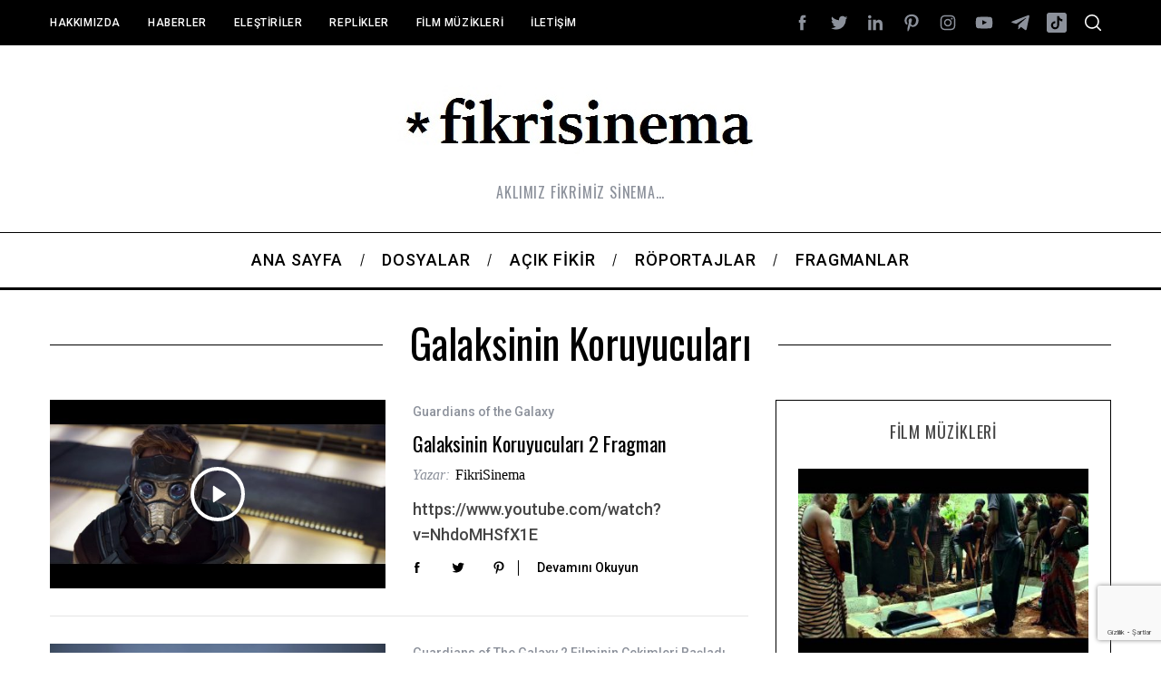

--- FILE ---
content_type: text/html; charset=UTF-8
request_url: https://fikrisinema.com/tag/galaksinin-koruyuculari/
body_size: 20993
content:
<!doctype html>
<html lang="tr">
<head>
    <meta charset="UTF-8">
    <meta name="viewport" content="width=device-width, minimum-scale=1">
    <meta name="theme-color" content="#000000">
    <link rel="profile" href="http://gmpg.org/xfn/11">
    <meta name='robots' content='index, follow, max-image-preview:large, max-snippet:-1, max-video-preview:-1' />

	<!-- This site is optimized with the Yoast SEO plugin v26.5 - https://yoast.com/wordpress/plugins/seo/ -->
	<title>Galaksinin Koruyucuları Archives - Fikrisinema</title>
	<link rel="canonical" href="https://fikrisinema.com/tag/galaksinin-koruyuculari/" />
	<meta property="og:locale" content="tr_TR" />
	<meta property="og:type" content="article" />
	<meta property="og:title" content="Galaksinin Koruyucuları Archives - Fikrisinema" />
	<meta property="og:url" content="https://fikrisinema.com/tag/galaksinin-koruyuculari/" />
	<meta property="og:site_name" content="Fikrisinema" />
	<meta name="twitter:card" content="summary_large_image" />
	<script type="application/ld+json" class="yoast-schema-graph">{"@context":"https://schema.org","@graph":[{"@type":"CollectionPage","@id":"https://fikrisinema.com/tag/galaksinin-koruyuculari/","url":"https://fikrisinema.com/tag/galaksinin-koruyuculari/","name":"Galaksinin Koruyucuları Archives - Fikrisinema","isPartOf":{"@id":"https://fikrisinema.com/#website"},"primaryImageOfPage":{"@id":"https://fikrisinema.com/tag/galaksinin-koruyuculari/#primaryimage"},"image":{"@id":"https://fikrisinema.com/tag/galaksinin-koruyuculari/#primaryimage"},"thumbnailUrl":"https://fikrisinema.com/wp-content/uploads/2019/09/galaksinin-koruyuculari-2-fragma.jpg","breadcrumb":{"@id":"https://fikrisinema.com/tag/galaksinin-koruyuculari/#breadcrumb"},"inLanguage":"tr"},{"@type":"ImageObject","inLanguage":"tr","@id":"https://fikrisinema.com/tag/galaksinin-koruyuculari/#primaryimage","url":"https://fikrisinema.com/wp-content/uploads/2019/09/galaksinin-koruyuculari-2-fragma.jpg","contentUrl":"https://fikrisinema.com/wp-content/uploads/2019/09/galaksinin-koruyuculari-2-fragma.jpg","width":1280,"height":720},{"@type":"BreadcrumbList","@id":"https://fikrisinema.com/tag/galaksinin-koruyuculari/#breadcrumb","itemListElement":[{"@type":"ListItem","position":1,"name":"Home","item":"https://fikrisinema.com/"},{"@type":"ListItem","position":2,"name":"Galaksinin Koruyucuları"}]},{"@type":"WebSite","@id":"https://fikrisinema.com/#website","url":"https://fikrisinema.com/","name":"Fikrisinema","description":"AKLIMIZ FİKRİMİZ SİNEMA…","potentialAction":[{"@type":"SearchAction","target":{"@type":"EntryPoint","urlTemplate":"https://fikrisinema.com/?s={search_term_string}"},"query-input":{"@type":"PropertyValueSpecification","valueRequired":true,"valueName":"search_term_string"}}],"inLanguage":"tr"}]}</script>
	<!-- / Yoast SEO plugin. -->


<link rel='dns-prefetch' href='//stats.wp.com' />
<link rel='dns-prefetch' href='//fonts.googleapis.com' />
<link rel='dns-prefetch' href='//www.googletagmanager.com' />
<link rel='preconnect' href='https://fonts.gstatic.com' crossorigin />
<link rel="alternate" type="application/rss+xml" title="Fikrisinema &raquo; akışı" href="https://fikrisinema.com/feed/" />
<link rel="alternate" type="application/rss+xml" title="Fikrisinema &raquo; yorum akışı" href="https://fikrisinema.com/comments/feed/" />
<link rel="alternate" type="application/rss+xml" title="Fikrisinema &raquo; Galaksinin Koruyucuları etiket akışı" href="https://fikrisinema.com/tag/galaksinin-koruyuculari/feed/" />
		<!-- This site uses the Google Analytics by ExactMetrics plugin v8.10.2 - Using Analytics tracking - https://www.exactmetrics.com/ -->
		<!-- Note: ExactMetrics is not currently configured on this site. The site owner needs to authenticate with Google Analytics in the ExactMetrics settings panel. -->
					<!-- No tracking code set -->
				<!-- / Google Analytics by ExactMetrics -->
		<style id='wp-img-auto-sizes-contain-inline-css' type='text/css'>
img:is([sizes=auto i],[sizes^="auto," i]){contain-intrinsic-size:3000px 1500px}
/*# sourceURL=wp-img-auto-sizes-contain-inline-css */
</style>
<style id='wp-emoji-styles-inline-css' type='text/css'>

	img.wp-smiley, img.emoji {
		display: inline !important;
		border: none !important;
		box-shadow: none !important;
		height: 1em !important;
		width: 1em !important;
		margin: 0 0.07em !important;
		vertical-align: -0.1em !important;
		background: none !important;
		padding: 0 !important;
	}
/*# sourceURL=wp-emoji-styles-inline-css */
</style>
<style id='wp-block-library-inline-css' type='text/css'>
:root{--wp-block-synced-color:#7a00df;--wp-block-synced-color--rgb:122,0,223;--wp-bound-block-color:var(--wp-block-synced-color);--wp-editor-canvas-background:#ddd;--wp-admin-theme-color:#007cba;--wp-admin-theme-color--rgb:0,124,186;--wp-admin-theme-color-darker-10:#006ba1;--wp-admin-theme-color-darker-10--rgb:0,107,160.5;--wp-admin-theme-color-darker-20:#005a87;--wp-admin-theme-color-darker-20--rgb:0,90,135;--wp-admin-border-width-focus:2px}@media (min-resolution:192dpi){:root{--wp-admin-border-width-focus:1.5px}}.wp-element-button{cursor:pointer}:root .has-very-light-gray-background-color{background-color:#eee}:root .has-very-dark-gray-background-color{background-color:#313131}:root .has-very-light-gray-color{color:#eee}:root .has-very-dark-gray-color{color:#313131}:root .has-vivid-green-cyan-to-vivid-cyan-blue-gradient-background{background:linear-gradient(135deg,#00d084,#0693e3)}:root .has-purple-crush-gradient-background{background:linear-gradient(135deg,#34e2e4,#4721fb 50%,#ab1dfe)}:root .has-hazy-dawn-gradient-background{background:linear-gradient(135deg,#faaca8,#dad0ec)}:root .has-subdued-olive-gradient-background{background:linear-gradient(135deg,#fafae1,#67a671)}:root .has-atomic-cream-gradient-background{background:linear-gradient(135deg,#fdd79a,#004a59)}:root .has-nightshade-gradient-background{background:linear-gradient(135deg,#330968,#31cdcf)}:root .has-midnight-gradient-background{background:linear-gradient(135deg,#020381,#2874fc)}:root{--wp--preset--font-size--normal:16px;--wp--preset--font-size--huge:42px}.has-regular-font-size{font-size:1em}.has-larger-font-size{font-size:2.625em}.has-normal-font-size{font-size:var(--wp--preset--font-size--normal)}.has-huge-font-size{font-size:var(--wp--preset--font-size--huge)}.has-text-align-center{text-align:center}.has-text-align-left{text-align:left}.has-text-align-right{text-align:right}.has-fit-text{white-space:nowrap!important}#end-resizable-editor-section{display:none}.aligncenter{clear:both}.items-justified-left{justify-content:flex-start}.items-justified-center{justify-content:center}.items-justified-right{justify-content:flex-end}.items-justified-space-between{justify-content:space-between}.screen-reader-text{border:0;clip-path:inset(50%);height:1px;margin:-1px;overflow:hidden;padding:0;position:absolute;width:1px;word-wrap:normal!important}.screen-reader-text:focus{background-color:#ddd;clip-path:none;color:#444;display:block;font-size:1em;height:auto;left:5px;line-height:normal;padding:15px 23px 14px;text-decoration:none;top:5px;width:auto;z-index:100000}html :where(.has-border-color){border-style:solid}html :where([style*=border-top-color]){border-top-style:solid}html :where([style*=border-right-color]){border-right-style:solid}html :where([style*=border-bottom-color]){border-bottom-style:solid}html :where([style*=border-left-color]){border-left-style:solid}html :where([style*=border-width]){border-style:solid}html :where([style*=border-top-width]){border-top-style:solid}html :where([style*=border-right-width]){border-right-style:solid}html :where([style*=border-bottom-width]){border-bottom-style:solid}html :where([style*=border-left-width]){border-left-style:solid}html :where(img[class*=wp-image-]){height:auto;max-width:100%}:where(figure){margin:0 0 1em}html :where(.is-position-sticky){--wp-admin--admin-bar--position-offset:var(--wp-admin--admin-bar--height,0px)}@media screen and (max-width:600px){html :where(.is-position-sticky){--wp-admin--admin-bar--position-offset:0px}}

/*# sourceURL=wp-block-library-inline-css */
</style><style id='global-styles-inline-css' type='text/css'>
:root{--wp--preset--aspect-ratio--square: 1;--wp--preset--aspect-ratio--4-3: 4/3;--wp--preset--aspect-ratio--3-4: 3/4;--wp--preset--aspect-ratio--3-2: 3/2;--wp--preset--aspect-ratio--2-3: 2/3;--wp--preset--aspect-ratio--16-9: 16/9;--wp--preset--aspect-ratio--9-16: 9/16;--wp--preset--color--black: #000000;--wp--preset--color--cyan-bluish-gray: #abb8c3;--wp--preset--color--white: #ffffff;--wp--preset--color--pale-pink: #f78da7;--wp--preset--color--vivid-red: #cf2e2e;--wp--preset--color--luminous-vivid-orange: #ff6900;--wp--preset--color--luminous-vivid-amber: #fcb900;--wp--preset--color--light-green-cyan: #7bdcb5;--wp--preset--color--vivid-green-cyan: #00d084;--wp--preset--color--pale-cyan-blue: #8ed1fc;--wp--preset--color--vivid-cyan-blue: #0693e3;--wp--preset--color--vivid-purple: #9b51e0;--wp--preset--gradient--vivid-cyan-blue-to-vivid-purple: linear-gradient(135deg,rgb(6,147,227) 0%,rgb(155,81,224) 100%);--wp--preset--gradient--light-green-cyan-to-vivid-green-cyan: linear-gradient(135deg,rgb(122,220,180) 0%,rgb(0,208,130) 100%);--wp--preset--gradient--luminous-vivid-amber-to-luminous-vivid-orange: linear-gradient(135deg,rgb(252,185,0) 0%,rgb(255,105,0) 100%);--wp--preset--gradient--luminous-vivid-orange-to-vivid-red: linear-gradient(135deg,rgb(255,105,0) 0%,rgb(207,46,46) 100%);--wp--preset--gradient--very-light-gray-to-cyan-bluish-gray: linear-gradient(135deg,rgb(238,238,238) 0%,rgb(169,184,195) 100%);--wp--preset--gradient--cool-to-warm-spectrum: linear-gradient(135deg,rgb(74,234,220) 0%,rgb(151,120,209) 20%,rgb(207,42,186) 40%,rgb(238,44,130) 60%,rgb(251,105,98) 80%,rgb(254,248,76) 100%);--wp--preset--gradient--blush-light-purple: linear-gradient(135deg,rgb(255,206,236) 0%,rgb(152,150,240) 100%);--wp--preset--gradient--blush-bordeaux: linear-gradient(135deg,rgb(254,205,165) 0%,rgb(254,45,45) 50%,rgb(107,0,62) 100%);--wp--preset--gradient--luminous-dusk: linear-gradient(135deg,rgb(255,203,112) 0%,rgb(199,81,192) 50%,rgb(65,88,208) 100%);--wp--preset--gradient--pale-ocean: linear-gradient(135deg,rgb(255,245,203) 0%,rgb(182,227,212) 50%,rgb(51,167,181) 100%);--wp--preset--gradient--electric-grass: linear-gradient(135deg,rgb(202,248,128) 0%,rgb(113,206,126) 100%);--wp--preset--gradient--midnight: linear-gradient(135deg,rgb(2,3,129) 0%,rgb(40,116,252) 100%);--wp--preset--font-size--small: 13px;--wp--preset--font-size--medium: 20px;--wp--preset--font-size--large: 36px;--wp--preset--font-size--x-large: 42px;--wp--preset--spacing--20: 0.44rem;--wp--preset--spacing--30: 0.67rem;--wp--preset--spacing--40: 1rem;--wp--preset--spacing--50: 1.5rem;--wp--preset--spacing--60: 2.25rem;--wp--preset--spacing--70: 3.38rem;--wp--preset--spacing--80: 5.06rem;--wp--preset--shadow--natural: 6px 6px 9px rgba(0, 0, 0, 0.2);--wp--preset--shadow--deep: 12px 12px 50px rgba(0, 0, 0, 0.4);--wp--preset--shadow--sharp: 6px 6px 0px rgba(0, 0, 0, 0.2);--wp--preset--shadow--outlined: 6px 6px 0px -3px rgb(255, 255, 255), 6px 6px rgb(0, 0, 0);--wp--preset--shadow--crisp: 6px 6px 0px rgb(0, 0, 0);}:where(.is-layout-flex){gap: 0.5em;}:where(.is-layout-grid){gap: 0.5em;}body .is-layout-flex{display: flex;}.is-layout-flex{flex-wrap: wrap;align-items: center;}.is-layout-flex > :is(*, div){margin: 0;}body .is-layout-grid{display: grid;}.is-layout-grid > :is(*, div){margin: 0;}:where(.wp-block-columns.is-layout-flex){gap: 2em;}:where(.wp-block-columns.is-layout-grid){gap: 2em;}:where(.wp-block-post-template.is-layout-flex){gap: 1.25em;}:where(.wp-block-post-template.is-layout-grid){gap: 1.25em;}.has-black-color{color: var(--wp--preset--color--black) !important;}.has-cyan-bluish-gray-color{color: var(--wp--preset--color--cyan-bluish-gray) !important;}.has-white-color{color: var(--wp--preset--color--white) !important;}.has-pale-pink-color{color: var(--wp--preset--color--pale-pink) !important;}.has-vivid-red-color{color: var(--wp--preset--color--vivid-red) !important;}.has-luminous-vivid-orange-color{color: var(--wp--preset--color--luminous-vivid-orange) !important;}.has-luminous-vivid-amber-color{color: var(--wp--preset--color--luminous-vivid-amber) !important;}.has-light-green-cyan-color{color: var(--wp--preset--color--light-green-cyan) !important;}.has-vivid-green-cyan-color{color: var(--wp--preset--color--vivid-green-cyan) !important;}.has-pale-cyan-blue-color{color: var(--wp--preset--color--pale-cyan-blue) !important;}.has-vivid-cyan-blue-color{color: var(--wp--preset--color--vivid-cyan-blue) !important;}.has-vivid-purple-color{color: var(--wp--preset--color--vivid-purple) !important;}.has-black-background-color{background-color: var(--wp--preset--color--black) !important;}.has-cyan-bluish-gray-background-color{background-color: var(--wp--preset--color--cyan-bluish-gray) !important;}.has-white-background-color{background-color: var(--wp--preset--color--white) !important;}.has-pale-pink-background-color{background-color: var(--wp--preset--color--pale-pink) !important;}.has-vivid-red-background-color{background-color: var(--wp--preset--color--vivid-red) !important;}.has-luminous-vivid-orange-background-color{background-color: var(--wp--preset--color--luminous-vivid-orange) !important;}.has-luminous-vivid-amber-background-color{background-color: var(--wp--preset--color--luminous-vivid-amber) !important;}.has-light-green-cyan-background-color{background-color: var(--wp--preset--color--light-green-cyan) !important;}.has-vivid-green-cyan-background-color{background-color: var(--wp--preset--color--vivid-green-cyan) !important;}.has-pale-cyan-blue-background-color{background-color: var(--wp--preset--color--pale-cyan-blue) !important;}.has-vivid-cyan-blue-background-color{background-color: var(--wp--preset--color--vivid-cyan-blue) !important;}.has-vivid-purple-background-color{background-color: var(--wp--preset--color--vivid-purple) !important;}.has-black-border-color{border-color: var(--wp--preset--color--black) !important;}.has-cyan-bluish-gray-border-color{border-color: var(--wp--preset--color--cyan-bluish-gray) !important;}.has-white-border-color{border-color: var(--wp--preset--color--white) !important;}.has-pale-pink-border-color{border-color: var(--wp--preset--color--pale-pink) !important;}.has-vivid-red-border-color{border-color: var(--wp--preset--color--vivid-red) !important;}.has-luminous-vivid-orange-border-color{border-color: var(--wp--preset--color--luminous-vivid-orange) !important;}.has-luminous-vivid-amber-border-color{border-color: var(--wp--preset--color--luminous-vivid-amber) !important;}.has-light-green-cyan-border-color{border-color: var(--wp--preset--color--light-green-cyan) !important;}.has-vivid-green-cyan-border-color{border-color: var(--wp--preset--color--vivid-green-cyan) !important;}.has-pale-cyan-blue-border-color{border-color: var(--wp--preset--color--pale-cyan-blue) !important;}.has-vivid-cyan-blue-border-color{border-color: var(--wp--preset--color--vivid-cyan-blue) !important;}.has-vivid-purple-border-color{border-color: var(--wp--preset--color--vivid-purple) !important;}.has-vivid-cyan-blue-to-vivid-purple-gradient-background{background: var(--wp--preset--gradient--vivid-cyan-blue-to-vivid-purple) !important;}.has-light-green-cyan-to-vivid-green-cyan-gradient-background{background: var(--wp--preset--gradient--light-green-cyan-to-vivid-green-cyan) !important;}.has-luminous-vivid-amber-to-luminous-vivid-orange-gradient-background{background: var(--wp--preset--gradient--luminous-vivid-amber-to-luminous-vivid-orange) !important;}.has-luminous-vivid-orange-to-vivid-red-gradient-background{background: var(--wp--preset--gradient--luminous-vivid-orange-to-vivid-red) !important;}.has-very-light-gray-to-cyan-bluish-gray-gradient-background{background: var(--wp--preset--gradient--very-light-gray-to-cyan-bluish-gray) !important;}.has-cool-to-warm-spectrum-gradient-background{background: var(--wp--preset--gradient--cool-to-warm-spectrum) !important;}.has-blush-light-purple-gradient-background{background: var(--wp--preset--gradient--blush-light-purple) !important;}.has-blush-bordeaux-gradient-background{background: var(--wp--preset--gradient--blush-bordeaux) !important;}.has-luminous-dusk-gradient-background{background: var(--wp--preset--gradient--luminous-dusk) !important;}.has-pale-ocean-gradient-background{background: var(--wp--preset--gradient--pale-ocean) !important;}.has-electric-grass-gradient-background{background: var(--wp--preset--gradient--electric-grass) !important;}.has-midnight-gradient-background{background: var(--wp--preset--gradient--midnight) !important;}.has-small-font-size{font-size: var(--wp--preset--font-size--small) !important;}.has-medium-font-size{font-size: var(--wp--preset--font-size--medium) !important;}.has-large-font-size{font-size: var(--wp--preset--font-size--large) !important;}.has-x-large-font-size{font-size: var(--wp--preset--font-size--x-large) !important;}
/*# sourceURL=global-styles-inline-css */
</style>

<style id='classic-theme-styles-inline-css' type='text/css'>
/*! This file is auto-generated */
.wp-block-button__link{color:#fff;background-color:#32373c;border-radius:9999px;box-shadow:none;text-decoration:none;padding:calc(.667em + 2px) calc(1.333em + 2px);font-size:1.125em}.wp-block-file__button{background:#32373c;color:#fff;text-decoration:none}
/*# sourceURL=/wp-includes/css/classic-themes.min.css */
</style>
<link rel='stylesheet' id='contact-form-7-css' href='https://fikrisinema.com/wp-content/plugins/contact-form-7/includes/css/styles.css?ver=6.1.4' type='text/css' media='all' />
<link rel='stylesheet' id='sc-frontend-style-css' href='https://fikrisinema.com/wp-content/plugins/shortcodes-indep/css/frontend-style.css?ver=6.9' type='text/css' media='all' />
<link rel='stylesheet' id='main-style-css' href='https://fikrisinema.com/wp-content/themes/simplemag/style.css?ver=5.5' type='text/css' media='all' />
<link rel="preload" as="style" href="https://fonts.googleapis.com/css?family=Roboto:500%7COswald:400&#038;subset=latin-ext&#038;display=swap&#038;ver=1765623530" /><link rel="stylesheet" href="https://fonts.googleapis.com/css?family=Roboto:500%7COswald:400&#038;subset=latin-ext&#038;display=swap&#038;ver=1765623530" media="print" onload="this.media='all'"><noscript><link rel="stylesheet" href="https://fonts.googleapis.com/css?family=Roboto:500%7COswald:400&#038;subset=latin-ext&#038;display=swap&#038;ver=1765623530" /></noscript><style id='simplemag-inline-css-inline-css' type='text/css'>
:root { --site-background: #fff; --site-color: #444; --hp-sections-space: 100px; } .site-header .site-branding { max-width: 421px; } .main-menu .sub-links .active-link, .main-menu .mega-menu-item:hover .item-title a, .main-menu > ul > .sub-menu-columns > .sub-menu > .sub-links > li > a { color: #8fc1fe; } .main-menu .sub-menu-two-columns > .sub-menu > .sub-links li a:after { background-color: #8fc1fe; } .main-menu .posts-loading:after { border-top-color: #8fc1fe; border-bottom-color: #8fc1fe; } .main-menu > ul > .link-arrow > a > span:after { border-color: transparent transparent #8fc1fe; } .main-menu > ul > li > .sub-menu { border-top-color: #8fc1fe; } .sidebar .widget { border-bottom-color: #000; } .footer-sidebar .widget_rss li:after, .footer-sidebar .widget_pages li:after, .footer-sidebar .widget_nav_menu li:after, .footer-sidebar .widget_categories ul li:after, .footer-sidebar .widget_recent_entries li:after, .footer-sidebar .widget_recent_comments li:after, .widget_nav_menu li:not(:last-of-type):after { background-color: #585b61; } .entry-title, .section-title { text-transform: capitalize; } @media only screen and (min-width: 960px) { .gallery-carousel__image img { height: 580px; } } .global-sliders .entry-title, .full-width-image .title, .full-width-video .title {font-size: 18px;} @media screen and (min-width: 300px) { .global-sliders .entry-title, .full-width-image .title, .full-width-video .title { font-size: calc(18px + (42 - 18) * ((100vw - 300px) / (1600 - 300))); } } @media screen and (min-width: 1600px) { .global-sliders .entry-title, .full-width-image .title, .full-width-video .title {font-size: 42px;} }.section-title .title {font-size: 22px;} @media screen and (min-width: 300px) { .section-title .title { font-size: calc(22px + (48 - 22) * ((100vw - 300px) / (1600 - 300))); } } @media screen and (min-width: 1600px) { .section-title .title {font-size: 48px;} }.page-title .entry-title {font-size: 24px;} @media screen and (min-width: 300px) { .page-title .entry-title { font-size: calc(24px + (52 - 24) * ((100vw - 300px) / (1600 - 300))); } } @media screen and (min-width: 1600px) { .page-title .entry-title {font-size: 52px;} }.entries .entry-title {font-size: 18px;} @media screen and (min-width: 300px) { .entries .entry-title { font-size: calc(18px + (24 - 18) * ((100vw - 300px) / (1600 - 300))); } } @media screen and (min-width: 1600px) { .entries .entry-title {font-size: 24px;} }
/*# sourceURL=simplemag-inline-css-inline-css */
</style>
<script type="text/javascript" src="https://fikrisinema.com/wp-includes/js/jquery/jquery.min.js?ver=3.7.1" id="jquery-core-js"></script>
<script type="text/javascript" src="https://fikrisinema.com/wp-includes/js/jquery/jquery-migrate.min.js?ver=3.4.1" id="jquery-migrate-js"></script>
<link rel="https://api.w.org/" href="https://fikrisinema.com/wp-json/" /><link rel="alternate" title="JSON" type="application/json" href="https://fikrisinema.com/wp-json/wp/v2/tags/756" /><link rel="EditURI" type="application/rsd+xml" title="RSD" href="https://fikrisinema.com/xmlrpc.php?rsd" />
<meta name="generator" content="WordPress 6.9" />
<meta name="generator" content="Redux 4.5.9" /><meta name="generator" content="Site Kit by Google 1.167.0" />	<style>img#wpstats{display:none}</style>
		<style id="ti_option-dynamic-css" title="dynamic-css" class="redux-options-output">:root{--font_titles-font-family:Oswald;--font_titles-font-weight:400;--font_titles-subsets:latin-ext;--titles_size-font-size:48px;--silder_titles_size-font-size:42px;--post_item_titles_size-font-size:24px;--single_font_size-font-size:52px;--font_text-font-family:Roboto;--font_text-subsets:latin-ext;--entry_content_font-font-size:18px;--entry_content_font-line-height:28px;--main_site_color:#8fc1fe;--secondary_site_color:#000000;--header_site_color:#ffffff;--site_top_strip_links-regular:#ffffff;--site_top_strip_links-hover:#8fc1fe;--slider_tint:#000000;--slider_tint_strength:0.1;--slider_tint_strength_hover:0.7;--footer_color:#242628;--footer_titles:#8fc1fe;--footer_text:#8c919b;--footer_links-regular:#8c919b;--footer_links-hover:#8fc1fe;}.menu, .entry-meta, .see-more, .read-more, .read-more-link, .nav-title, .related-posts-tabs li a, #submit, .copyright{font-family:Roboto;font-weight:500;font-style:normal;}.secondary-menu > ul > li{font-size:12px;}.main-menu > ul > li{font-size:18px;}.top-strip, .secondary-menu .sub-menu, .top-strip .search-form input[type="text"], .top-strip .social li ul{background-color:#000000;}.top-strip .social li a{color:#8c919b;}.main-menu{background-color:#ffffff;}.main-menu > ul > li{color:#000;}.main-menu > ul > li:hover{color:#333;}.main-menu > ul > li > a:before{background-color:#eeeeee;}.main-menu{border-top:1px solid #000;}.main-menu{border-bottom:3px solid #000;}.main-menu .sub-menu{background-color:#000000;}.main-menu .sub-menu li, .mega-menu-posts .item-title{color:#ffffff;}.main-menu .sub-menu li:hover, .mega-menu-posts .item-title:hover{color:#8fc1fe;}.sidebar{border-top:1px solid #000;border-bottom:1px solid #000;border-left:1px solid #000;border-right:1px solid #000;}.slide-dock{background-color:#ffffff;}.slide-dock__title, .slide-dock p{color:#000000;}.slide-dock .entry-meta a, .slide-dock .entry-title{color:#000000;}.footer-border-top, .footer-sidebar .widget-area:before, .footer-sidebar .widget{border-top:1px dotted #585b61;border-bottom:1px dotted #585b61;border-left:1px dotted #585b61;border-right:1px dotted #585b61;}.full-width-sidebar{background-color:#f8f8f8;}.full-width-sidebar, .full-width-sidebar a{color:#000;}.copyright{background-color:#222222;}.copyright, .copyright a{color:#8c919b;}.copyright{border-top:0px dotted #585b61;}</style>				<style type="text/css" id="c4wp-checkout-css">
					.woocommerce-checkout .c4wp_captcha_field {
						margin-bottom: 10px;
						margin-top: 15px;
						position: relative;
						display: inline-block;
					}
				</style>
								<style type="text/css" id="c4wp-v3-lp-form-css">
					.login #login, .login #lostpasswordform {
						min-width: 350px !important;
					}
					.wpforms-field-c4wp iframe {
						width: 100% !important;
					}
				</style>
							<style type="text/css" id="c4wp-v3-lp-form-css">
				.login #login, .login #lostpasswordform {
					min-width: 350px !important;
				}
				.wpforms-field-c4wp iframe {
					width: 100% !important;
				}
			</style>
			<link rel='stylesheet' id='redux-custom-fonts-css' href='//fikrisinema.com/wp-content/uploads/redux/custom-fonts/fonts.css?ver=1674984958' type='text/css' media='all' />
</head>

<body class="archive tag tag-galaksinin-koruyuculari tag-756 wp-embed-responsive wp-theme-simplemag simplemag-5-5 ltr main-menu-fixed layout-full">

    <section class="no-print top-strip">

        
        <div class="wrapper">

            <div id="mobile-menu-reveal" class="icon-button mobile-menu-reveal"><i class="hamburger-icon"></i></div>

            
            
        <nav class="secondary-menu" role="navigation" aria-label="Secondary Menu"><ul id="secondary_menu" class="menu"><li id="menu-item-11052" class="menu-item menu-item-type-post_type menu-item-object-page menu-item-11052"><a href="https://fikrisinema.com/hakkimizda/">Hakkımızda</a></li>
<li id="menu-item-11817" class="menu-item menu-item-type-taxonomy menu-item-object-category menu-item-11817"><a href="https://fikrisinema.com/category/haberler/">Haberler</a></li>
<li id="menu-item-11816" class="menu-item menu-item-type-taxonomy menu-item-object-category menu-item-11816"><a href="https://fikrisinema.com/category/elestiriler/">Eleştiriler</a></li>
<li id="menu-item-11818" class="menu-item menu-item-type-taxonomy menu-item-object-category menu-item-11818"><a href="https://fikrisinema.com/category/replikler/">Replikler</a></li>
<li id="menu-item-11819" class="menu-item menu-item-type-taxonomy menu-item-object-category menu-item-11819"><a href="https://fikrisinema.com/category/filmmuzikleri/">Film Müzikleri</a></li>
<li id="menu-item-11057" class="menu-item menu-item-type-post_type menu-item-object-page menu-item-11057"><a href="https://fikrisinema.com/iletisim/">İletişim</a></li>
</ul></nav>
            
                <div class="right-side">

                    <ul class="social">
		<li><a href="#" class="social-share-link"><svg class="sm-svg-icon icon-share" width="22" height="22" aria-hidden="true" role="img" focusable="false" xmlns="http://www.w3.org/2000/svg" viewBox="0 0 1792 1792"><path d="M1792 640q0 26-19 45l-512 512q-19 19-45 19t-45-19-19-45V896H928q-98 0-175.5 6t-154 21.5-133 42.5-105.5 69.5-80 101-48.5 138.5-17.5 181q0 55 5 123 0 6 2.5 23.5t2.5 26.5q0 15-8.5 25t-23.5 10q-16 0-28-17-7-9-13-22t-13.5-30-10.5-24Q0 1286 0 1120q0-199 53-333 162-403 875-403h224V128q0-26 19-45t45-19 45 19l512 512q19 19 19 45z"></path></svg></a>
			<ul><li><a href="http://facebook.com/fikrisinema" class="link-facebook" target="_blank"><svg class="sm-svg-icon icon-facebook" width="22" height="22" aria-hidden="true" role="img" focusable="false" viewBox="0 0 24 24" version="1.1" xmlns="http://www.w3.org/2000/svg" xmlns:xlink="http://www.w3.org/1999/xlink"><path d="M15.717 8.828h-2.848V6.96c0-.701.465-.865.792-.865h2.01V3.011L12.903 3C9.83 3 9.131 5.3 9.131 6.773v2.055H7.353v3.179h1.778V21h3.738v-8.993h2.522l.326-3.179z"/></svg></a></li><li><a href="https://twitter.com/fikrisinemaFS" class="link-twitter" target="_blank"><svg class="sm-svg-icon icon-twitter" width="22" height="22" aria-hidden="true" role="img" focusable="false" viewBox="0 0 24 24" version="1.1" xmlns="http://www.w3.org/2000/svg" xmlns:xlink="http://www.w3.org/1999/xlink"><path d="M22.23,5.924c-0.736,0.326-1.527,0.547-2.357,0.646c0.847-0.508,1.498-1.312,1.804-2.27 c-0.793,0.47-1.671,0.812-2.606,0.996C18.324,4.498,17.257,4,16.077,4c-2.266,0-4.103,1.837-4.103,4.103 c0,0.322,0.036,0.635,0.106,0.935C8.67,8.867,5.647,7.234,3.623,4.751C3.27,5.357,3.067,6.062,3.067,6.814 c0,1.424,0.724,2.679,1.825,3.415c-0.673-0.021-1.305-0.206-1.859-0.513c0,0.017,0,0.034,0,0.052c0,1.988,1.414,3.647,3.292,4.023 c-0.344,0.094-0.707,0.144-1.081,0.144c-0.264,0-0.521-0.026-0.772-0.074c0.522,1.63,2.038,2.816,3.833,2.85 c-1.404,1.1-3.174,1.756-5.096,1.756c-0.331,0-0.658-0.019-0.979-0.057c1.816,1.164,3.973,1.843,6.29,1.843 c7.547,0,11.675-6.252,11.675-11.675c0-0.178-0.004-0.355-0.012-0.531C20.985,7.47,21.68,6.747,22.23,5.924z"></path></svg></a></li><li><a href="https://www.linkedin.com/company/fikrisinema" class="link-linkedin" target="_blank"><svg class="sm-svg-icon icon-linkedin" width="22" height="22" aria-hidden="true" role="img" focusable="false" viewBox="0 0 24 24" version="1.1" xmlns="http://www.w3.org/2000/svg" xmlns:xlink="http://www.w3.org/1999/xlink"><path d="M7.003 21H3.585V8.465h3.418V21zM5.294 7.02c-1.1 0-1.994-.9-1.994-2.01C3.3 3.9 4.193 3 5.294 3s1.994.9 1.994 2.01c0 1.11-.892 2.01-1.994 2.01zM20.678 21h-3.419v-6.386c0-3.838-4.558-3.547-4.558 0V21H9.283V8.465H12.7v2.011c1.59-2.946 7.977-3.164 7.977 2.822V21z"></path></svg></a></li><li><a href="https://tr.pinterest.com/fikrisinema/" class="link-pinterest" target="_blank"><svg class="sm-svg-icon icon-pinterest" width="22" height="22" aria-hidden="true" role="img" focusable="false" viewBox="0 0 24 24" version="1.1" xmlns="http://www.w3.org/2000/svg" xmlns:xlink="http://www.w3.org/1999/xlink"><path d="M12.289,2C6.617,2,3.606,5.648,3.606,9.622c0,1.846,1.025,4.146,2.666,4.878c0.25,0.111,0.381,0.063,0.439-0.169 c0.044-0.175,0.267-1.029,0.365-1.428c0.032-0.128,0.017-0.237-0.091-0.362C6.445,11.911,6.01,10.75,6.01,9.668 c0-2.777,2.194-5.464,5.933-5.464c3.23,0,5.49,2.108,5.49,5.122c0,3.407-1.794,5.768-4.13,5.768c-1.291,0-2.257-1.021-1.948-2.277 c0.372-1.495,1.089-3.112,1.089-4.191c0-0.967-0.542-1.775-1.663-1.775c-1.319,0-2.379,1.309-2.379,3.059 c0,1.115,0.394,1.869,0.394,1.869s-1.302,5.279-1.54,6.261c-0.405,1.666,0.053,4.368,0.094,4.604 c0.021,0.126,0.167,0.169,0.25,0.063c0.129-0.165,1.699-2.419,2.142-4.051c0.158-0.59,0.817-2.995,0.817-2.995 c0.43,0.784,1.681,1.446,3.013,1.446c3.963,0,6.822-3.494,6.822-7.833C20.394,5.112,16.849,2,12.289,2"></path></svg></a></li><li><a href="https://instagram.com/fikrisinema/" class="link-instagram" target="_blank"><svg class="sm-svg-icon icon-instagram" width="22" height="22" aria-hidden="true" role="img" focusable="false" viewBox="0 0 24 24" version="1.1" xmlns="http://www.w3.org/2000/svg" xmlns:xlink="http://www.w3.org/1999/xlink"><path d="M12,4.622c2.403,0,2.688,0.009,3.637,0.052c0.877,0.04,1.354,0.187,1.671,0.31c0.42,0.163,0.72,0.358,1.035,0.673 c0.315,0.315,0.51,0.615,0.673,1.035c0.123,0.317,0.27,0.794,0.31,1.671c0.043,0.949,0.052,1.234,0.052,3.637 s-0.009,2.688-0.052,3.637c-0.04,0.877-0.187,1.354-0.31,1.671c-0.163,0.42-0.358,0.72-0.673,1.035 c-0.315,0.315-0.615,0.51-1.035,0.673c-0.317,0.123-0.794,0.27-1.671,0.31c-0.949,0.043-1.233,0.052-3.637,0.052 s-2.688-0.009-3.637-0.052c-0.877-0.04-1.354-0.187-1.671-0.31c-0.42-0.163-0.72-0.358-1.035-0.673 c-0.315-0.315-0.51-0.615-0.673-1.035c-0.123-0.317-0.27-0.794-0.31-1.671C4.631,14.688,4.622,14.403,4.622,12 s0.009-2.688,0.052-3.637c0.04-0.877,0.187-1.354,0.31-1.671c0.163-0.42,0.358-0.72,0.673-1.035 c0.315-0.315,0.615-0.51,1.035-0.673c0.317-0.123,0.794-0.27,1.671-0.31C9.312,4.631,9.597,4.622,12,4.622 M12,3 C9.556,3,9.249,3.01,8.289,3.054C7.331,3.098,6.677,3.25,6.105,3.472C5.513,3.702,5.011,4.01,4.511,4.511 c-0.5,0.5-0.808,1.002-1.038,1.594C3.25,6.677,3.098,7.331,3.054,8.289C3.01,9.249,3,9.556,3,12c0,2.444,0.01,2.751,0.054,3.711 c0.044,0.958,0.196,1.612,0.418,2.185c0.23,0.592,0.538,1.094,1.038,1.594c0.5,0.5,1.002,0.808,1.594,1.038 c0.572,0.222,1.227,0.375,2.185,0.418C9.249,20.99,9.556,21,12,21s2.751-0.01,3.711-0.054c0.958-0.044,1.612-0.196,2.185-0.418 c0.592-0.23,1.094-0.538,1.594-1.038c0.5-0.5,0.808-1.002,1.038-1.594c0.222-0.572,0.375-1.227,0.418-2.185 C20.99,14.751,21,14.444,21,12s-0.01-2.751-0.054-3.711c-0.044-0.958-0.196-1.612-0.418-2.185c-0.23-0.592-0.538-1.094-1.038-1.594 c-0.5-0.5-1.002-0.808-1.594-1.038c-0.572-0.222-1.227-0.375-2.185-0.418C14.751,3.01,14.444,3,12,3L12,3z M12,7.378 c-2.552,0-4.622,2.069-4.622,4.622S9.448,16.622,12,16.622s4.622-2.069,4.622-4.622S14.552,7.378,12,7.378z M12,15 c-1.657,0-3-1.343-3-3s1.343-3,3-3s3,1.343,3,3S13.657,15,12,15z M16.804,6.116c-0.596,0-1.08,0.484-1.08,1.08 s0.484,1.08,1.08,1.08c0.596,0,1.08-0.484,1.08-1.08S17.401,6.116,16.804,6.116z"></path></svg></a></li><li><a href="https://www.youtube.com/channel/UCd1_FDU3tMlalxDsfxjMk7w" class="link-youtube" target="_blank"><svg class="sm-svg-icon icon-youtube" width="22" height="22" aria-hidden="true" role="img" focusable="false" viewBox="0 0 24 24" version="1.1" xmlns="http://www.w3.org/2000/svg" xmlns:xlink="http://www.w3.org/1999/xlink"><path d="M21.8,8.001c0,0-0.195-1.378-0.795-1.985c-0.76-0.797-1.613-0.801-2.004-0.847c-2.799-0.202-6.997-0.202-6.997-0.202 h-0.009c0,0-4.198,0-6.997,0.202C4.608,5.216,3.756,5.22,2.995,6.016C2.395,6.623,2.2,8.001,2.2,8.001S2,9.62,2,11.238v1.517 c0,1.618,0.2,3.237,0.2,3.237s0.195,1.378,0.795,1.985c0.761,0.797,1.76,0.771,2.205,0.855c1.6,0.153,6.8,0.201,6.8,0.201 s4.203-0.006,7.001-0.209c0.391-0.047,1.243-0.051,2.004-0.847c0.6-0.607,0.795-1.985,0.795-1.985s0.2-1.618,0.2-3.237v-1.517 C22,9.62,21.8,8.001,21.8,8.001z M9.935,14.594l-0.001-5.62l5.404,2.82L9.935,14.594z"></path></svg></a></li><li><a href="http://Telegram" class="link-telegram" target="_blank"><svg class="sm-svg-icon icon-telegram" width="22" height="22" aria-hidden="true" role="img" focusable="false" viewBox="0 0 512 512" version="1.1" xmlns="http://www.w3.org/2000/svg" xmlns:xlink="http://www.w3.org/1999/xlink"><path d="M484.689,98.231l-69.417,327.37c-5.237,23.105-18.895,28.854-38.304,17.972L271.2,365.631l-51.034,49.086    c-5.647,5.647-10.372,10.372-21.256,10.372l7.598-107.722L402.539,140.23c8.523-7.598-1.848-11.809-13.247-4.21L146.95,288.614    L42.619,255.96c-22.694-7.086-23.104-22.695,4.723-33.579L455.423,65.166C474.316,58.081,490.85,69.375,484.689,98.231z"></path></svg></a></li><li><a href="http://Tiktok" class="link-tiktok" target="_blank"><svg class="sm-svg-icon icon-tiktok" width="22" height="22" aria-hidden="true" role="img" focusable="false" viewBox="4 4 42 42" xmlns="http://www.w3.org/2000/svg"><path d="M41 4H9C6.243 4 4 6.243 4 9v32c0 2.757 2.243 5 5 5h32c2.757 0 5-2.243 5-5V9c0-2.757-2.243-5-5-5m-3.994 18.323a7.482 7.482 0 01-.69.035 7.492 7.492 0 01-6.269-3.388v11.537a8.527 8.527 0 11-8.527-8.527c.178 0 .352.016.527.027v4.202c-.175-.021-.347-.053-.527-.053a4.351 4.351 0 100 8.704c2.404 0 4.527-1.894 4.527-4.298l.042-19.594h4.02a7.488 7.488 0 006.901 6.685v4.67" /></svg></a></li>		</ul>
		</li>
	</ul>
                    <div id="search-reveal" class="icon-button search-reveal"><svg class="sm-svg-icon icon-search" width="18" height="18" aria-hidden="true" role="img" xmlns="http://www.w3.org/2000/svg" viewBox="0 0 24 24"><path d="M0 10.498c0 5.786 4.711 10.498 10.497 10.498 2.514 0 4.819-.882 6.627-2.362l8.364 8.365L27 25.489l-8.366-8.365a10.4189 10.4189 0 0 0 2.361-6.626C20.995 4.712 16.284 0 10.497 0 4.711 0 0 4.712 0 10.498zm2.099 0c0-4.65 3.748-8.398 8.398-8.398 4.651 0 8.398 3.748 8.398 8.398 0 4.651-3.747 8.398-8.398 8.398-4.65 0-8.398-3.747-8.398-8.398z"></path></svg></div>
                    
                </div>

            
        </div><!-- .wrapper -->

    </section><!-- .top-strip -->



        <header id="masthead" class="site-header" role="banner" class="clearfix">
        <div id="branding" class="anmtd">
            <div class="wrapper">
            
<div class="header-row header-default">
    <a href="https://fikrisinema.com" class="site-branding" rel="home"><img class="site-logo" src="https://fikrisinema.com/wp-content/uploads/2015/07/FikriSinema1-1.jpg" alt="Fikrisinema - AKLIMIZ FİKRİMİZ SİNEMA…" width="421" height="113" /></a>
        <span class="tagline">AKLIMIZ FİKRİMİZ SİNEMA…</span>
    </div><!-- .header-default -->            </div><!-- .wrapper -->
        </div><!-- #branding -->
    </header><!-- #masthead -->
    
    
    
        <nav class="no-print anmtd main-menu is-fixed" role="navigation" aria-label="Main Menu"><ul id="main_menu" class="menu"><li id="menu-item-11811" class="menu-item menu-item-type-custom menu-item-object-custom menu-item-home"><a href="https://fikrisinema.com"><span>ANA SAYFA</span></a></li>
<li id="menu-item-11812" class="menu-item menu-item-type-taxonomy menu-item-object-category"><a href="https://fikrisinema.com/category/elestiriler/dosyalar/"><span>Dosyalar</span></a><div class="sub-menu"><div class="sub-posts"><div class="clearfix mega-menu-container mega-menu-ajax"></div></div></div>
</li>
<li id="menu-item-11813" class="menu-item menu-item-type-taxonomy menu-item-object-category"><a href="https://fikrisinema.com/category/acik-fikir/"><span>Açık Fikir</span></a><div class="sub-menu"><div class="sub-posts"><div class="clearfix mega-menu-container mega-menu-ajax"></div></div></div>
</li>
<li id="menu-item-11814" class="menu-item menu-item-type-taxonomy menu-item-object-category"><a href="https://fikrisinema.com/category/roportajlar/"><span>Röportajlar</span></a><div class="sub-menu"><div class="sub-posts"><div class="clearfix mega-menu-container mega-menu-ajax"></div></div></div>
</li>
<li id="menu-item-11815" class="menu-item menu-item-type-taxonomy menu-item-object-category"><a href="https://fikrisinema.com/category/fragmanlar/"><span>Fragmanlar</span></a><div class="sub-menu"><div class="sub-posts"><div class="clearfix mega-menu-container mega-menu-ajax"></div></div></div>
</li>
</ul></nav>
	<section id="content" role="main" class="site-content anmtd">
    	<div class="wrapper">

		
            <header class="entry-header page-header">
                <div class="page-title title-with-sep">
                    <h1 class="entry-title">
                                                    Galaksinin Koruyucuları
                                            </h1>
                </div>
            </header>

            
            
                        <div class="grids">
                <div class="grid-8 column-1 with-sidebar">
                
                    
                    
                    <div class="grids list-layout  entries">
                        
<article id="postid-9121" class="grid-4 post-9121 post type-post status-publish format-video has-post-thumbnail hentry category-fragmanlar tag-galaksinin-koruyuculari tag-galaksinin-koruyuculari-2-fragman tag-guardians-of-the-galaxy tag-marvel post_format-post-format-video post-item post-odd">

    <div class="post-item-inner">

        
            
                <div class="entry-image">
            <div class="entry-image-inner">

                <a href="https://fikrisinema.com/galaksinin-koruyuculari-2-fragman/" title="Galaksinin Koruyucuları 2 Fragman">
                    <img width="570" height="321" src="https://fikrisinema.com/wp-content/uploads/2019/09/galaksinin-koruyuculari-2-fragma-570x321.jpg" class="attachment-masonry-size-big size-masonry-size-big wp-post-image" alt="" />                </a>

                <a href="#" class="post-format-icon load-media-content" data-postid="9121" data-metakey="add_video_url"></a><div class="media-content"></div>
                
            </div>
        </div>

        
    
            <div class="entry-details">

                <header class="entry-header">
                                        <div class="entry-meta">Guardians of the Galaxy</div>                    <h2 class="entry-title"><a href="https://fikrisinema.com/galaksinin-koruyuculari-2-fragman/" rel="bookmark">Galaksinin Koruyucuları 2 Fragman</a></h2>                                        <span class="written-by">Yazar:</span>
            <span class="author vcard">
                <a class="url fn n" href="https://fikrisinema.com/author/fikrisinema/" rel="author">
                    FikriSinema                </a>
            </span>
        
                    </header>

                
                <div class="entry-summary">
            <p>https://www.youtube.com/watch?v=NhdoMHSfX1E</p>
        </div>
        
    
                <footer class="entry-footer">
                    
    <div class="social-sharing" data-permalink="https://fikrisinema.com/galaksinin-koruyuculari-2-fragman/">

        <a class="share-item share-facebook" href="http://www.facebook.com/sharer.php?u=https://fikrisinema.com/galaksinin-koruyuculari-2-fragman/&t=Galaksinin Koruyucuları 2 Fragman" target="blank">
            <svg class="sm-svg-icon icon-facebook" width="16" height="16" aria-hidden="true" role="img" focusable="false" viewBox="0 0 24 24" version="1.1" xmlns="http://www.w3.org/2000/svg" xmlns:xlink="http://www.w3.org/1999/xlink"><path d="M15.717 8.828h-2.848V6.96c0-.701.465-.865.792-.865h2.01V3.011L12.903 3C9.83 3 9.131 5.3 9.131 6.773v2.055H7.353v3.179h1.778V21h3.738v-8.993h2.522l.326-3.179z"/></svg>                    </a>

        <a class="share-item share-twitter" href="https://twitter.com/intent/tweet?original_referer=https://fikrisinema.com/galaksinin-koruyuculari-2-fragman/&text=Galaksinin Koruyucuları 2 Fragman&tw_p=tweetbutton&url=https://fikrisinema.com/galaksinin-koruyuculari-2-fragman/" target="_blank">
            <svg class="sm-svg-icon icon-twitter" width="16" height="16" aria-hidden="true" role="img" focusable="false" viewBox="0 0 24 24" version="1.1" xmlns="http://www.w3.org/2000/svg" xmlns:xlink="http://www.w3.org/1999/xlink"><path d="M22.23,5.924c-0.736,0.326-1.527,0.547-2.357,0.646c0.847-0.508,1.498-1.312,1.804-2.27 c-0.793,0.47-1.671,0.812-2.606,0.996C18.324,4.498,17.257,4,16.077,4c-2.266,0-4.103,1.837-4.103,4.103 c0,0.322,0.036,0.635,0.106,0.935C8.67,8.867,5.647,7.234,3.623,4.751C3.27,5.357,3.067,6.062,3.067,6.814 c0,1.424,0.724,2.679,1.825,3.415c-0.673-0.021-1.305-0.206-1.859-0.513c0,0.017,0,0.034,0,0.052c0,1.988,1.414,3.647,3.292,4.023 c-0.344,0.094-0.707,0.144-1.081,0.144c-0.264,0-0.521-0.026-0.772-0.074c0.522,1.63,2.038,2.816,3.833,2.85 c-1.404,1.1-3.174,1.756-5.096,1.756c-0.331,0-0.658-0.019-0.979-0.057c1.816,1.164,3.973,1.843,6.29,1.843 c7.547,0,11.675-6.252,11.675-11.675c0-0.178-0.004-0.355-0.012-0.531C20.985,7.47,21.68,6.747,22.23,5.924z"></path></svg>                    </a>

                <a data-pin-custom="true" class="share-item share-pinterest" href="//pinterest.com/pin/create/button/?url=https://fikrisinema.com/galaksinin-koruyuculari-2-fragman/&media=https://fikrisinema.com/wp-content/uploads/2019/09/galaksinin-koruyuculari-2-fragma-1024x576.jpg&description=Galaksinin Koruyucuları 2 Fragman" target="_blank">
            <svg class="sm-svg-icon icon-pinterest" width="16" height="16" aria-hidden="true" role="img" focusable="false" viewBox="0 0 24 24" version="1.1" xmlns="http://www.w3.org/2000/svg" xmlns:xlink="http://www.w3.org/1999/xlink"><path d="M12.289,2C6.617,2,3.606,5.648,3.606,9.622c0,1.846,1.025,4.146,2.666,4.878c0.25,0.111,0.381,0.063,0.439-0.169 c0.044-0.175,0.267-1.029,0.365-1.428c0.032-0.128,0.017-0.237-0.091-0.362C6.445,11.911,6.01,10.75,6.01,9.668 c0-2.777,2.194-5.464,5.933-5.464c3.23,0,5.49,2.108,5.49,5.122c0,3.407-1.794,5.768-4.13,5.768c-1.291,0-2.257-1.021-1.948-2.277 c0.372-1.495,1.089-3.112,1.089-4.191c0-0.967-0.542-1.775-1.663-1.775c-1.319,0-2.379,1.309-2.379,3.059 c0,1.115,0.394,1.869,0.394,1.869s-1.302,5.279-1.54,6.261c-0.405,1.666,0.053,4.368,0.094,4.604 c0.021,0.126,0.167,0.169,0.25,0.063c0.129-0.165,1.699-2.419,2.142-4.051c0.158-0.59,0.817-2.995,0.817-2.995 c0.43,0.784,1.681,1.446,3.013,1.446c3.963,0,6.822-3.494,6.822-7.833C20.394,5.112,16.849,2,12.289,2"></path></svg>                    </a>

        
    </div><!-- social-sharing -->

                    <a class="read-more-link" href="https://fikrisinema.com/galaksinin-koruyuculari-2-fragman/">Devamını Okuyun</a>                </footer>

            </div>

        
    </div>

</article>
<article id="postid-8202" class="grid-4 post-8202 post type-post status-publish format-standard has-post-thumbnail hentry category-haberler tag-galaksinin-koruyuculari tag-guardians-of-the-galaxy tag-marvel post-item post-even">

    <div class="post-item-inner">

        
            
                <div class="entry-image">
            <div class="entry-image-inner">

                <a href="https://fikrisinema.com/guardians-of-the-galaxy-2-filminin-cekimleri-basladi/" title="Guardians of The Galaxy 2 Filminin Çekimleri Başladı">
                    <img width="570" height="380" src="https://fikrisinema.com/wp-content/uploads/2016/02/Guardians-of-The-Galaxy-2-1-570x380.jpg" class="attachment-masonry-size-big size-masonry-size-big wp-post-image" alt="" />                </a>

                
                
            </div>
        </div>

        
    
            <div class="entry-details">

                <header class="entry-header">
                                        <div class="entry-meta">Guardians of The Galaxy 2 Filminin Çekimleri Başladı</div>                    <h2 class="entry-title"><a href="https://fikrisinema.com/guardians-of-the-galaxy-2-filminin-cekimleri-basladi/" rel="bookmark">Guardians of The Galaxy 2 Filminin Çekimleri Başladı</a></h2>                                        <span class="written-by">Yazar:</span>
            <span class="author vcard">
                <a class="url fn n" href="https://fikrisinema.com/author/fikrisinema/" rel="author">
                    FikriSinema                </a>
            </span>
        
                    </header>

                
                <div class="entry-summary">
            <p>Marvel Stüdyoları, “Guardians of the Galaxy 2” için ilk çekimlere Atlanta, Georgia’daki Pinewood stüdyolarında başladı. 5 Mayıs 2017’de vizyona girmesi planlanan filmin yapımı Atlanta&#8230;</p>
        </div>
        
    
                <footer class="entry-footer">
                    
    <div class="social-sharing" data-permalink="https://fikrisinema.com/guardians-of-the-galaxy-2-filminin-cekimleri-basladi/">

        <a class="share-item share-facebook" href="http://www.facebook.com/sharer.php?u=https://fikrisinema.com/guardians-of-the-galaxy-2-filminin-cekimleri-basladi/&t=Guardians of The Galaxy 2 Filminin Çekimleri Başladı" target="blank">
            <svg class="sm-svg-icon icon-facebook" width="16" height="16" aria-hidden="true" role="img" focusable="false" viewBox="0 0 24 24" version="1.1" xmlns="http://www.w3.org/2000/svg" xmlns:xlink="http://www.w3.org/1999/xlink"><path d="M15.717 8.828h-2.848V6.96c0-.701.465-.865.792-.865h2.01V3.011L12.903 3C9.83 3 9.131 5.3 9.131 6.773v2.055H7.353v3.179h1.778V21h3.738v-8.993h2.522l.326-3.179z"/></svg>                    </a>

        <a class="share-item share-twitter" href="https://twitter.com/intent/tweet?original_referer=https://fikrisinema.com/guardians-of-the-galaxy-2-filminin-cekimleri-basladi/&text=Guardians of The Galaxy 2 Filminin Çekimleri Başladı&tw_p=tweetbutton&url=https://fikrisinema.com/guardians-of-the-galaxy-2-filminin-cekimleri-basladi/" target="_blank">
            <svg class="sm-svg-icon icon-twitter" width="16" height="16" aria-hidden="true" role="img" focusable="false" viewBox="0 0 24 24" version="1.1" xmlns="http://www.w3.org/2000/svg" xmlns:xlink="http://www.w3.org/1999/xlink"><path d="M22.23,5.924c-0.736,0.326-1.527,0.547-2.357,0.646c0.847-0.508,1.498-1.312,1.804-2.27 c-0.793,0.47-1.671,0.812-2.606,0.996C18.324,4.498,17.257,4,16.077,4c-2.266,0-4.103,1.837-4.103,4.103 c0,0.322,0.036,0.635,0.106,0.935C8.67,8.867,5.647,7.234,3.623,4.751C3.27,5.357,3.067,6.062,3.067,6.814 c0,1.424,0.724,2.679,1.825,3.415c-0.673-0.021-1.305-0.206-1.859-0.513c0,0.017,0,0.034,0,0.052c0,1.988,1.414,3.647,3.292,4.023 c-0.344,0.094-0.707,0.144-1.081,0.144c-0.264,0-0.521-0.026-0.772-0.074c0.522,1.63,2.038,2.816,3.833,2.85 c-1.404,1.1-3.174,1.756-5.096,1.756c-0.331,0-0.658-0.019-0.979-0.057c1.816,1.164,3.973,1.843,6.29,1.843 c7.547,0,11.675-6.252,11.675-11.675c0-0.178-0.004-0.355-0.012-0.531C20.985,7.47,21.68,6.747,22.23,5.924z"></path></svg>                    </a>

                <a data-pin-custom="true" class="share-item share-pinterest" href="//pinterest.com/pin/create/button/?url=https://fikrisinema.com/guardians-of-the-galaxy-2-filminin-cekimleri-basladi/&media=https://fikrisinema.com/wp-content/uploads/2016/02/Guardians-of-The-Galaxy-2-1-1024x683.jpg&description=Guardians of The Galaxy 2 Filminin Çekimleri Başladı" target="_blank">
            <svg class="sm-svg-icon icon-pinterest" width="16" height="16" aria-hidden="true" role="img" focusable="false" viewBox="0 0 24 24" version="1.1" xmlns="http://www.w3.org/2000/svg" xmlns:xlink="http://www.w3.org/1999/xlink"><path d="M12.289,2C6.617,2,3.606,5.648,3.606,9.622c0,1.846,1.025,4.146,2.666,4.878c0.25,0.111,0.381,0.063,0.439-0.169 c0.044-0.175,0.267-1.029,0.365-1.428c0.032-0.128,0.017-0.237-0.091-0.362C6.445,11.911,6.01,10.75,6.01,9.668 c0-2.777,2.194-5.464,5.933-5.464c3.23,0,5.49,2.108,5.49,5.122c0,3.407-1.794,5.768-4.13,5.768c-1.291,0-2.257-1.021-1.948-2.277 c0.372-1.495,1.089-3.112,1.089-4.191c0-0.967-0.542-1.775-1.663-1.775c-1.319,0-2.379,1.309-2.379,3.059 c0,1.115,0.394,1.869,0.394,1.869s-1.302,5.279-1.54,6.261c-0.405,1.666,0.053,4.368,0.094,4.604 c0.021,0.126,0.167,0.169,0.25,0.063c0.129-0.165,1.699-2.419,2.142-4.051c0.158-0.59,0.817-2.995,0.817-2.995 c0.43,0.784,1.681,1.446,3.013,1.446c3.963,0,6.822-3.494,6.822-7.833C20.394,5.112,16.849,2,12.289,2"></path></svg>                    </a>

        
    </div><!-- social-sharing -->

                    <a class="read-more-link" href="https://fikrisinema.com/guardians-of-the-galaxy-2-filminin-cekimleri-basladi/">Devamını Okuyun</a>                </footer>

            </div>

        
    </div>

</article>                    </div>

                    
				                </div><!-- .grid-8 -->

                
<div class="grid-4 column-2">
    <aside class="sidebar" role="complementary">
        <div id="ti_latest_cat_posts-2" class="widget widget_ti_latest_cat_posts"><h3>Film Müzikleri</h3>
            <div class="flexslider">
                
                    <div class="widget-post-item">
                                                    <figure class="entry-image">
                                <a href="https://fikrisinema.com/samsara-film-muzikleri/">
                                    <img width="370" height="247" src="https://fikrisinema.com/wp-content/uploads/2019/09/samsara-film-muzikleri-370x247.jpg" class="attachment-rectangle-size size-rectangle-size wp-post-image" alt="" decoding="async" loading="lazy" srcset="https://fikrisinema.com/wp-content/uploads/2019/09/samsara-film-muzikleri-370x247.jpg 370w, https://fikrisinema.com/wp-content/uploads/2019/09/samsara-film-muzikleri-270x180.jpg 270w, https://fikrisinema.com/wp-content/uploads/2019/09/samsara-film-muzikleri-570x381.jpg 570w" sizes="auto, (max-width: 370px) 100vw, 370px" />                                </a>
                            </figure>
                        
                        <div class="widget-post-details">
                            <h4 class="widget-post-title fsize-h6">
                                <a href="https://fikrisinema.com/samsara-film-muzikleri/">
                                    SAMSARA FİLM MÜZİKLERİ                                </a>
                            </h4>
                        </div>
                    </div>

                
                    <div class="widget-post-item">
                                                    <figure class="entry-image">
                                <a href="https://fikrisinema.com/oyuncak-hikayesi-film-muzikleri/">
                                    <img width="370" height="247" src="https://fikrisinema.com/wp-content/uploads/2019/09/oyuncak-hikayesi-film-muzikleri-370x247.jpg" class="attachment-rectangle-size size-rectangle-size wp-post-image" alt="" decoding="async" loading="lazy" srcset="https://fikrisinema.com/wp-content/uploads/2019/09/oyuncak-hikayesi-film-muzikleri-370x247.jpg 370w, https://fikrisinema.com/wp-content/uploads/2019/09/oyuncak-hikayesi-film-muzikleri-270x180.jpg 270w, https://fikrisinema.com/wp-content/uploads/2019/09/oyuncak-hikayesi-film-muzikleri-570x381.jpg 570w" sizes="auto, (max-width: 370px) 100vw, 370px" />                                </a>
                            </figure>
                        
                        <div class="widget-post-details">
                            <h4 class="widget-post-title fsize-h6">
                                <a href="https://fikrisinema.com/oyuncak-hikayesi-film-muzikleri/">
                                    OYUNCAK HİKAYESİ FİLM MÜZİKLERİ                                </a>
                            </h4>
                        </div>
                    </div>

                
                    <div class="widget-post-item">
                                                    <figure class="entry-image">
                                <a href="https://fikrisinema.com/sil-bastan-film-muzikleri/">
                                    <img width="370" height="247" src="https://fikrisinema.com/wp-content/uploads/2019/09/sil-bastan-film-muzikleri-370x247.jpg" class="attachment-rectangle-size size-rectangle-size wp-post-image" alt="" decoding="async" loading="lazy" srcset="https://fikrisinema.com/wp-content/uploads/2019/09/sil-bastan-film-muzikleri-370x247.jpg 370w, https://fikrisinema.com/wp-content/uploads/2019/09/sil-bastan-film-muzikleri-270x180.jpg 270w" sizes="auto, (max-width: 370px) 100vw, 370px" />                                </a>
                            </figure>
                        
                        <div class="widget-post-details">
                            <h4 class="widget-post-title fsize-h6">
                                <a href="https://fikrisinema.com/sil-bastan-film-muzikleri/">
                                    SİL BAŞTAN FİLM MÜZİKLERİ                                </a>
                            </h4>
                        </div>
                    </div>

                            </div>

            </div><div id="ti_latest_cat_posts-3" class="widget widget_ti_latest_cat_posts"><h3>Replikler</h3>
            <div class="widget-posts-entries">
                
                    <div class="widget-post-item">
                                                    <figure class="entry-image">
                                <a href="https://fikrisinema.com/fahrenheit-451-replikler/">
                                    <img width="370" height="247" src="https://fikrisinema.com/wp-content/uploads/2017/09/Fahrenheit-451-Replikler-FikriSinema-1-370x247.jpg" class="attachment-rectangle-size size-rectangle-size wp-post-image" alt="" decoding="async" loading="lazy" srcset="https://fikrisinema.com/wp-content/uploads/2017/09/Fahrenheit-451-Replikler-FikriSinema-1-370x247.jpg 370w, https://fikrisinema.com/wp-content/uploads/2017/09/Fahrenheit-451-Replikler-FikriSinema-1-300x200.jpg 300w, https://fikrisinema.com/wp-content/uploads/2017/09/Fahrenheit-451-Replikler-FikriSinema-1-768x512.jpg 768w, https://fikrisinema.com/wp-content/uploads/2017/09/Fahrenheit-451-Replikler-FikriSinema-1-1024x683.jpg 1024w, https://fikrisinema.com/wp-content/uploads/2017/09/Fahrenheit-451-Replikler-FikriSinema-1-270x180.jpg 270w, https://fikrisinema.com/wp-content/uploads/2017/09/Fahrenheit-451-Replikler-FikriSinema-1-570x380.jpg 570w, https://fikrisinema.com/wp-content/uploads/2017/09/Fahrenheit-451-Replikler-FikriSinema-1-770x513.jpg 770w, https://fikrisinema.com/wp-content/uploads/2017/09/Fahrenheit-451-Replikler-FikriSinema-1-870x580.jpg 870w, https://fikrisinema.com/wp-content/uploads/2017/09/Fahrenheit-451-Replikler-FikriSinema-1.jpg 1050w" sizes="auto, (max-width: 370px) 100vw, 370px" />                                </a>
                            </figure>
                        
                        <div class="widget-post-details">
                            <h4 class="widget-post-title fsize-h6">
                                <a href="https://fikrisinema.com/fahrenheit-451-replikler/">
                                    Fahrenheit 451 Replikler                                </a>
                            </h4>
                        </div>
                    </div>

                
                    <div class="widget-post-item">
                                                    <figure class="entry-image">
                                <a href="https://fikrisinema.com/baslangic-replikler/">
                                    <img width="370" height="247" src="https://fikrisinema.com/wp-content/uploads/2017/05/Başlangıç-Replikler-FikriSinema-1-370x247.jpg" class="attachment-rectangle-size size-rectangle-size wp-post-image" alt="" decoding="async" loading="lazy" srcset="https://fikrisinema.com/wp-content/uploads/2017/05/Başlangıç-Replikler-FikriSinema-1-370x247.jpg 370w, https://fikrisinema.com/wp-content/uploads/2017/05/Başlangıç-Replikler-FikriSinema-1-300x200.jpg 300w, https://fikrisinema.com/wp-content/uploads/2017/05/Başlangıç-Replikler-FikriSinema-1-768x512.jpg 768w, https://fikrisinema.com/wp-content/uploads/2017/05/Başlangıç-Replikler-FikriSinema-1-1024x683.jpg 1024w, https://fikrisinema.com/wp-content/uploads/2017/05/Başlangıç-Replikler-FikriSinema-1-270x180.jpg 270w, https://fikrisinema.com/wp-content/uploads/2017/05/Başlangıç-Replikler-FikriSinema-1-570x380.jpg 570w, https://fikrisinema.com/wp-content/uploads/2017/05/Başlangıç-Replikler-FikriSinema-1-770x513.jpg 770w, https://fikrisinema.com/wp-content/uploads/2017/05/Başlangıç-Replikler-FikriSinema-1-870x580.jpg 870w, https://fikrisinema.com/wp-content/uploads/2017/05/Başlangıç-Replikler-FikriSinema-1.jpg 1050w" sizes="auto, (max-width: 370px) 100vw, 370px" />                                </a>
                            </figure>
                        
                        <div class="widget-post-details">
                            <h4 class="widget-post-title fsize-h6">
                                <a href="https://fikrisinema.com/baslangic-replikler/">
                                    Başlangıç Replikler                                </a>
                            </h4>
                        </div>
                    </div>

                
                    <div class="widget-post-item">
                                                    <figure class="entry-image">
                                <a href="https://fikrisinema.com/25-saat-replikler/">
                                    <img width="370" height="247" src="https://fikrisinema.com/wp-content/uploads/2017/03/25.-Saat-FikriSinema-1-370x247.jpg" class="attachment-rectangle-size size-rectangle-size wp-post-image" alt="" decoding="async" loading="lazy" srcset="https://fikrisinema.com/wp-content/uploads/2017/03/25.-Saat-FikriSinema-1-370x247.jpg 370w, https://fikrisinema.com/wp-content/uploads/2017/03/25.-Saat-FikriSinema-1-300x200.jpg 300w, https://fikrisinema.com/wp-content/uploads/2017/03/25.-Saat-FikriSinema-1-768x512.jpg 768w, https://fikrisinema.com/wp-content/uploads/2017/03/25.-Saat-FikriSinema-1-1024x683.jpg 1024w, https://fikrisinema.com/wp-content/uploads/2017/03/25.-Saat-FikriSinema-1-270x180.jpg 270w, https://fikrisinema.com/wp-content/uploads/2017/03/25.-Saat-FikriSinema-1-570x380.jpg 570w, https://fikrisinema.com/wp-content/uploads/2017/03/25.-Saat-FikriSinema-1-770x513.jpg 770w, https://fikrisinema.com/wp-content/uploads/2017/03/25.-Saat-FikriSinema-1-870x580.jpg 870w, https://fikrisinema.com/wp-content/uploads/2017/03/25.-Saat-FikriSinema-1.jpg 1050w" sizes="auto, (max-width: 370px) 100vw, 370px" />                                </a>
                            </figure>
                        
                        <div class="widget-post-details">
                            <h4 class="widget-post-title fsize-h6">
                                <a href="https://fikrisinema.com/25-saat-replikler/">
                                    25. Saat Replikler                                </a>
                            </h4>
                        </div>
                    </div>

                            </div>

            </div><div id="ti_site_authors-2" class="widget widget_ti_site_authors"><h3>Yazarlarımız</h3>
        <div class="carousel">
            
            <div class="item">
                <a class="author-avatar" href="https://fikrisinema.com/author/ahmet/" title="Ahmet B." rel="author">
                    <img alt='Ahmet B.' src='https://fikrisinema.com/wp-content/uploads/2020/05/AFDC70C7-DA22-4E80-A11C-788184614AC0-scaled-64x64.jpeg' srcset='https://fikrisinema.com/wp-content/uploads/2020/05/AFDC70C7-DA22-4E80-A11C-788184614AC0-scaled-128x128.jpeg 2x' class='avatar avatar-64 photo' height='64' width='64' loading='lazy' decoding='async'/>                </a>
                            </div>

            
            <div class="item">
                <a class="author-avatar" href="https://fikrisinema.com/author/halil/" title="Halil İbrahim Erdoğan" rel="author">
                    <img alt='Halil İbrahim Erdoğan' src='https://fikrisinema.com/wp-content/uploads/2020/05/0-Halil-İbrahim-Erdoğan-64x64.jpg' srcset='https://fikrisinema.com/wp-content/uploads/2020/05/0-Halil-İbrahim-Erdoğan-128x128.jpg 2x' class='avatar avatar-64 photo' height='64' width='64' loading='lazy' decoding='async'/>                </a>
                            </div>

            
            <div class="item">
                <a class="author-avatar" href="https://fikrisinema.com/author/tanju/" title="Tanju Baran" rel="author">
                    <img alt='Tanju Baran' src='https://fikrisinema.com/wp-content/uploads/2020/05/IMG_20200503_130013-Tanju-BARAN-64x64.jpg' srcset='https://fikrisinema.com/wp-content/uploads/2020/05/IMG_20200503_130013-Tanju-BARAN-128x128.jpg 2x' class='avatar avatar-64 photo' height='64' width='64' loading='lazy' decoding='async'/>                </a>
                            </div>

            
            <div class="item">
                <a class="author-avatar" href="https://fikrisinema.com/author/denizkus/" title="Deniz Kuş" rel="author">
                    <img alt='Deniz Kuş' src='https://fikrisinema.com/wp-content/uploads/2022/06/cropped-Deniz-Kus-64x64.jpeg' srcset='https://fikrisinema.com/wp-content/uploads/2022/06/cropped-Deniz-Kus-128x128.jpeg 2x' class='avatar avatar-64 photo' height='64' width='64' loading='lazy' decoding='async'/>                </a>
                            </div>

            
            <div class="item">
                <a class="author-avatar" href="https://fikrisinema.com/author/metin/" title="Metin Kaçar" rel="author">
                    <img alt='Metin Kaçar' src='https://fikrisinema.com/wp-content/uploads/2020/05/IMG-20190505-WA0002-Metin-Kaçar-64x64.jpg' srcset='https://fikrisinema.com/wp-content/uploads/2020/05/IMG-20190505-WA0002-Metin-Kaçar-128x128.jpg 2x' class='avatar avatar-64 photo' height='64' width='64' loading='lazy' decoding='async'/>                </a>
                            </div>

            
            <div class="item">
                <a class="author-avatar" href="https://fikrisinema.com/author/ozlem/" title="Özlem Çetinkaya" rel="author">
                    <img alt='Özlem Çetinkaya' src='https://fikrisinema.com/wp-content/uploads/2021/01/Özlem-Çetinkaya-Fotoğraf-64x64.jpeg' srcset='https://fikrisinema.com/wp-content/uploads/2021/01/Özlem-Çetinkaya-Fotoğraf-128x128.jpeg 2x' class='avatar avatar-64 photo' height='64' width='64' loading='lazy' decoding='async'/>                </a>
                            </div>

            
            <div class="item">
                <a class="author-avatar" href="https://fikrisinema.com/author/arzu/" title="Arzu Arda Deger" rel="author">
                    <img alt='Arzu Arda Deger' src='https://fikrisinema.com/wp-content/uploads/2022/03/Arzu-Arda-Deger-64x64.jpeg' srcset='https://fikrisinema.com/wp-content/uploads/2022/03/Arzu-Arda-Deger-128x128.jpeg 2x' class='avatar avatar-64 photo' height='64' width='64' loading='lazy' decoding='async'/>                </a>
                            </div>

            
            <div class="item">
                <a class="author-avatar" href="https://fikrisinema.com/author/tugba/" title="Tuğba Kocaefe" rel="author">
                    <img alt='Tuğba Kocaefe' src='https://fikrisinema.com/wp-content/uploads/2020/05/Screen-Shot-2020-05-03-at-18.10.17-tuğba-kocaefe-64x64.png' srcset='https://fikrisinema.com/wp-content/uploads/2020/05/Screen-Shot-2020-05-03-at-18.10.17-tuğba-kocaefe-128x128.png 2x' class='avatar avatar-64 photo' height='64' width='64' loading='lazy' decoding='async'/>                </a>
                            </div>

            
            <div class="item">
                <a class="author-avatar" href="https://fikrisinema.com/author/burc/" title="Burç Karabulut" rel="author">
                    <img alt='Burç Karabulut' src='https://fikrisinema.com/wp-content/uploads/2020/05/burc-resim-Burç-64x64.jpg' srcset='https://fikrisinema.com/wp-content/uploads/2020/05/burc-resim-Burç-128x128.jpg 2x' class='avatar avatar-64 photo' height='64' width='64' loading='lazy' decoding='async'/>                </a>
                            </div>

            
            <div class="item">
                <a class="author-avatar" href="https://fikrisinema.com/author/antoine/" title="Antoine Doinel" rel="author">
                    <img alt='Antoine Doinel' src='https://fikrisinema.com/wp-content/uploads/2020/05/6E2EFC97-C087-4AAC-B09B-58830064054E-Özgür-Alın-scaled-64x64.jpeg' srcset='https://fikrisinema.com/wp-content/uploads/2020/05/6E2EFC97-C087-4AAC-B09B-58830064054E-Özgür-Alın-scaled-128x128.jpeg 2x' class='avatar avatar-64 photo' height='64' width='64' loading='lazy' decoding='async'/>                </a>
                            </div>

            
            <div class="item">
                <a class="author-avatar" href="https://fikrisinema.com/author/akin/" title="Akın Öge" rel="author">
                    <img alt='Akın Öge' src='https://fikrisinema.com/wp-content/uploads/2020/05/IMG_20190824_132612-akın-öge-64x64.jpg' srcset='https://fikrisinema.com/wp-content/uploads/2020/05/IMG_20190824_132612-akın-öge-128x128.jpg 2x' class='avatar avatar-64 photo' height='64' width='64' loading='lazy' decoding='async'/>                </a>
                            </div>

            
            <div class="item">
                <a class="author-avatar" href="https://fikrisinema.com/author/demet/" title="Demet Başpınar" rel="author">
                    <img alt='Demet Başpınar' src='https://fikrisinema.com/wp-content/uploads/2020/05/6306E13C-D942-4EAC-8F02-AEF85F4A69CD-Demet-Başpınar-64x64.jpeg' srcset='https://fikrisinema.com/wp-content/uploads/2020/05/6306E13C-D942-4EAC-8F02-AEF85F4A69CD-Demet-Başpınar-128x128.jpeg 2x' class='avatar avatar-64 photo' height='64' width='64' loading='lazy' decoding='async'/>                </a>
                            </div>

            
            <div class="item">
                <a class="author-avatar" href="https://fikrisinema.com/author/tuncay/" title="Tuncay Uravelli" rel="author">
                    <img alt='Tuncay Uravelli' src='https://secure.gravatar.com/avatar/1d360f24d6a01eaad8e99597d124a5ba7e7044b162da951ba7dba50831954842?s=64&#038;d=mm&#038;r=g' srcset='https://secure.gravatar.com/avatar/1d360f24d6a01eaad8e99597d124a5ba7e7044b162da951ba7dba50831954842?s=128&#038;d=mm&#038;r=g 2x' class='avatar avatar-64 photo' height='64' width='64' loading='lazy' decoding='async'/>                </a>
                            </div>

            
            <div class="item">
                <a class="author-avatar" href="https://fikrisinema.com/author/emre-y/" title="Emre Yılmaz" rel="author">
                    <img alt='Emre Yılmaz' src='https://secure.gravatar.com/avatar/de024dc92582ef7ac9d9b1199ca3dc751a7f19e8aedefbfb5c9a553269585d5d?s=64&#038;d=mm&#038;r=g' srcset='https://secure.gravatar.com/avatar/de024dc92582ef7ac9d9b1199ca3dc751a7f19e8aedefbfb5c9a553269585d5d?s=128&#038;d=mm&#038;r=g 2x' class='avatar avatar-64 photo' height='64' width='64' loading='lazy' decoding='async'/>                </a>
                            </div>

            
            <div class="item">
                <a class="author-avatar" href="https://fikrisinema.com/author/emre/" title="Mustafa Emre Şeyh Ahmet" rel="author">
                    <img alt='Mustafa Emre Şeyh Ahmet' src='https://secure.gravatar.com/avatar/175d938507ec18c016f4ac3e7f081589d55446c8e3cfad074f503b7ef7858f72?s=64&#038;d=mm&#038;r=g' srcset='https://secure.gravatar.com/avatar/175d938507ec18c016f4ac3e7f081589d55446c8e3cfad074f503b7ef7858f72?s=128&#038;d=mm&#038;r=g 2x' class='avatar avatar-64 photo' height='64' width='64' loading='lazy' decoding='async'/>                </a>
                            </div>

            
            <div class="item">
                <a class="author-avatar" href="https://fikrisinema.com/author/ayfer/" title="Ayfer Kaplan" rel="author">
                    <img alt='Ayfer Kaplan' src='https://fikrisinema.com/wp-content/uploads/2023/03/cropped-Ayfer-Kaplan-64x64.jpg' srcset='https://fikrisinema.com/wp-content/uploads/2023/03/cropped-Ayfer-Kaplan-128x128.jpg 2x' class='avatar avatar-64 photo' height='64' width='64' loading='lazy' decoding='async'/>                </a>
                            </div>

            
            <div class="item">
                <a class="author-avatar" href="https://fikrisinema.com/author/furkan/" title="Furkan Aşkın" rel="author">
                    <img alt='Furkan Aşkın' src='https://fikrisinema.com/wp-content/uploads/2020/05/pp-Furkan-Aşkın-64x64.jpg' srcset='https://fikrisinema.com/wp-content/uploads/2020/05/pp-Furkan-Aşkın-128x128.jpg 2x' class='avatar avatar-64 photo' height='64' width='64' loading='lazy' decoding='async'/>                </a>
                            </div>

            
            <div class="item">
                <a class="author-avatar" href="https://fikrisinema.com/author/umut/" title="Umut Utku Şerbetçi" rel="author">
                    <img alt='Umut Utku Şerbetçi' src='https://fikrisinema.com/wp-content/uploads/2020/05/Ekran-Resmi-2020-05-03-22.09.19-umut-utku-şerbetçi-64x64.png' srcset='https://fikrisinema.com/wp-content/uploads/2020/05/Ekran-Resmi-2020-05-03-22.09.19-umut-utku-şerbetçi-128x128.png 2x' class='avatar avatar-64 photo' height='64' width='64' loading='lazy' decoding='async'/>                </a>
                            </div>

            
            <div class="item">
                <a class="author-avatar" href="https://fikrisinema.com/author/pelin/" title="Pelin Oduncu" rel="author">
                    <img alt='Pelin Oduncu' src='https://secure.gravatar.com/avatar/e19eeeea037f0f2bea0f4e063fe1c6f2cd16a12544c0ca4d31974fafe719b980?s=64&#038;d=mm&#038;r=g' srcset='https://secure.gravatar.com/avatar/e19eeeea037f0f2bea0f4e063fe1c6f2cd16a12544c0ca4d31974fafe719b980?s=128&#038;d=mm&#038;r=g 2x' class='avatar avatar-64 photo' height='64' width='64' loading='lazy' decoding='async'/>                </a>
                            </div>

            
            <div class="item">
                <a class="author-avatar" href="https://fikrisinema.com/author/barisarslan/" title="Barış Arslan" rel="author">
                    <img alt='Barış Arslan' src='https://fikrisinema.com/wp-content/uploads/2025/10/cropped-Profil-Baris-Arslan-64x64.jpg' srcset='https://fikrisinema.com/wp-content/uploads/2025/10/cropped-Profil-Baris-Arslan-128x128.jpg 2x' class='avatar avatar-64 photo' height='64' width='64' loading='lazy' decoding='async'/>                </a>
                            </div>

            
            <div class="item">
                <a class="author-avatar" href="https://fikrisinema.com/author/selin/" title="Selin Göknar" rel="author">
                    <img alt='Selin Göknar' src='https://secure.gravatar.com/avatar/556def94ad6414c699177fcc934546bf9bfb68bdeb13bb148ba241737bd775d1?s=64&#038;d=mm&#038;r=g' srcset='https://secure.gravatar.com/avatar/556def94ad6414c699177fcc934546bf9bfb68bdeb13bb148ba241737bd775d1?s=128&#038;d=mm&#038;r=g 2x' class='avatar avatar-64 photo' height='64' width='64' loading='lazy' decoding='async'/>                </a>
                            </div>

            
            <div class="item">
                <a class="author-avatar" href="https://fikrisinema.com/author/ege/" title="Ege Göksu" rel="author">
                    <img alt='Ege Göksu' src='https://fikrisinema.com/wp-content/uploads/2020/05/Ege-Göksu-64x64.png' srcset='https://fikrisinema.com/wp-content/uploads/2020/05/Ege-Göksu-128x128.png 2x' class='avatar avatar-64 photo' height='64' width='64' loading='lazy' decoding='async'/>                </a>
                            </div>

            
            <div class="item">
                <a class="author-avatar" href="https://fikrisinema.com/author/hakan-guner/" title="Hakan Güner" rel="author">
                    <img alt='Hakan Güner' src='https://fikrisinema.com/wp-content/uploads/2020/05/Screenshot_20200429_230237-Hakan-Güner-64x64.jpg' srcset='https://fikrisinema.com/wp-content/uploads/2020/05/Screenshot_20200429_230237-Hakan-Güner-128x128.jpg 2x' class='avatar avatar-64 photo' height='64' width='64' loading='lazy' decoding='async'/>                </a>
                            </div>

            
            <div class="item">
                <a class="author-avatar" href="https://fikrisinema.com/author/murat/" title="Enver Murat İnal" rel="author">
                    <img alt='Enver Murat İnal' src='https://fikrisinema.com/wp-content/uploads/2020/05/C3DF5829-B12D-4F8D-A525-F6F823381AA4-murat-inal-scaled-64x64.jpeg' srcset='https://fikrisinema.com/wp-content/uploads/2020/05/C3DF5829-B12D-4F8D-A525-F6F823381AA4-murat-inal-scaled-128x128.jpeg 2x' class='avatar avatar-64 photo' height='64' width='64' loading='lazy' decoding='async'/>                </a>
                            </div>

            
            <div class="item">
                <a class="author-avatar" href="https://fikrisinema.com/author/solsoledo/" title="Solsoledo" rel="author">
                    <img alt='Solsoledo' src='https://fikrisinema.com/wp-content/uploads/2020/05/11127457_10155462425460089_4346928657355101173_n-Baki-Demirtas-64x64.jpg' srcset='https://fikrisinema.com/wp-content/uploads/2020/05/11127457_10155462425460089_4346928657355101173_n-Baki-Demirtas-128x128.jpg 2x' class='avatar avatar-64 photo' height='64' width='64' loading='lazy' decoding='async'/>                </a>
                            </div>

            
            <div class="item">
                <a class="author-avatar" href="https://fikrisinema.com/author/izem/" title="İzem Omay" rel="author">
                    <img alt='İzem Omay' src='https://fikrisinema.com/wp-content/uploads/2021/02/Izem-Omay-scaled-64x64.jpeg' srcset='https://fikrisinema.com/wp-content/uploads/2021/02/Izem-Omay-scaled-128x128.jpeg 2x' class='avatar avatar-64 photo' height='64' width='64' loading='lazy' decoding='async'/>                </a>
                            </div>

            
            <div class="item">
                <a class="author-avatar" href="https://fikrisinema.com/author/oguzhan/" title="Oğuzhan Akkaya" rel="author">
                    <img alt='Oğuzhan Akkaya' src='https://fikrisinema.com/wp-content/uploads/2020/05/20191231_224401-Oğuzhan-Akkaya-scaled-64x64.jpg' srcset='https://fikrisinema.com/wp-content/uploads/2020/05/20191231_224401-Oğuzhan-Akkaya-scaled-128x128.jpg 2x' class='avatar avatar-64 photo' height='64' width='64' loading='lazy' decoding='async'/>                </a>
                            </div>

            
            <div class="item">
                <a class="author-avatar" href="https://fikrisinema.com/author/melike/" title="Melike Yılmaztürk" rel="author">
                    <img alt='Melike Yılmaztürk' src='https://fikrisinema.com/wp-content/uploads/2020/05/IMG-20200502-WA0021-melike-yılmaztürk-64x64.jpg' srcset='https://fikrisinema.com/wp-content/uploads/2020/05/IMG-20200502-WA0021-melike-yılmaztürk-128x128.jpg 2x' class='avatar avatar-64 photo' height='64' width='64' loading='lazy' decoding='async'/>                </a>
                            </div>

            
            <div class="item">
                <a class="author-avatar" href="https://fikrisinema.com/author/pinar/" title="Pınar Vural" rel="author">
                    <img alt='Pınar Vural' src='https://fikrisinema.com/wp-content/uploads/2020/11/Pinar-Vural-64x64.jpeg' srcset='https://fikrisinema.com/wp-content/uploads/2020/11/Pinar-Vural-128x128.jpeg 2x' class='avatar avatar-64 photo' height='64' width='64' loading='lazy' decoding='async'/>                </a>
                            </div>

            
            <div class="item">
                <a class="author-avatar" href="https://fikrisinema.com/author/ates/" title="Berke Ateş Aytekin" rel="author">
                    <img alt='Berke Ateş Aytekin' src='https://fikrisinema.com/wp-content/uploads/2023/09/cropped-profilepic-64x64.jpeg' srcset='https://fikrisinema.com/wp-content/uploads/2023/09/cropped-profilepic-128x128.jpeg 2x' class='avatar avatar-64 photo' height='64' width='64' loading='lazy' decoding='async'/>                </a>
                            </div>

            
            <div class="item">
                <a class="author-avatar" href="https://fikrisinema.com/author/ece/" title="Ece Tagil" rel="author">
                    <img alt='Ece Tagil' src='https://fikrisinema.com/wp-content/uploads/2020/07/3E861EE7-8D5F-4A34-BDAB-33B7816B7ECB-64x64.jpeg' srcset='https://fikrisinema.com/wp-content/uploads/2020/07/3E861EE7-8D5F-4A34-BDAB-33B7816B7ECB-128x128.jpeg 2x' class='avatar avatar-64 photo' height='64' width='64' loading='lazy' decoding='async'/>                </a>
                            </div>

            
            <div class="item">
                <a class="author-avatar" href="https://fikrisinema.com/author/baris/" title="Barış Saatçı" rel="author">
                    <img alt='Barış Saatçı' src='https://secure.gravatar.com/avatar/b76f40ea2d851cedc527adab6d38639b5d7ecf87095366575917dabe96a0642d?s=64&#038;d=mm&#038;r=g' srcset='https://secure.gravatar.com/avatar/b76f40ea2d851cedc527adab6d38639b5d7ecf87095366575917dabe96a0642d?s=128&#038;d=mm&#038;r=g 2x' class='avatar avatar-64 photo' height='64' width='64' loading='lazy' decoding='async'/>                </a>
                            </div>

            
            <div class="item">
                <a class="author-avatar" href="https://fikrisinema.com/author/hasan-tahsin/" title="Hasan Tahsin Gökbulut" rel="author">
                    <img alt='Hasan Tahsin Gökbulut' src='https://fikrisinema.com/wp-content/uploads/2020/05/Screenshot_20200503-121012-hasan-tahsin-gökbulut-64x64.jpg' srcset='https://fikrisinema.com/wp-content/uploads/2020/05/Screenshot_20200503-121012-hasan-tahsin-gökbulut-128x128.jpg 2x' class='avatar avatar-64 photo' height='64' width='64' loading='lazy' decoding='async'/>                </a>
                            </div>

            
            <div class="item">
                <a class="author-avatar" href="https://fikrisinema.com/author/manolya/" title="Manolya Akdemir" rel="author">
                    <img alt='Manolya Akdemir' src='https://fikrisinema.com/wp-content/uploads/2020/05/dd-Manolya-Akdemir-scaled-64x64.jpg' srcset='https://fikrisinema.com/wp-content/uploads/2020/05/dd-Manolya-Akdemir-scaled-128x128.jpg 2x' class='avatar avatar-64 photo' height='64' width='64' loading='lazy' decoding='async'/>                </a>
                            </div>

            
            <div class="item">
                <a class="author-avatar" href="https://fikrisinema.com/author/mert/" title="Mert Erez" rel="author">
                    <img alt='Mert Erez' src='https://fikrisinema.com/wp-content/uploads/2020/05/photo-2019-11-27-11-02-00-Mert-Erez-64x64.jpg' srcset='https://fikrisinema.com/wp-content/uploads/2020/05/photo-2019-11-27-11-02-00-Mert-Erez-128x128.jpg 2x' class='avatar avatar-64 photo' height='64' width='64' loading='lazy' decoding='async'/>                </a>
                            </div>

            
            <div class="item">
                <a class="author-avatar" href="https://fikrisinema.com/author/guney/" title="Güney Birtek" rel="author">
                    <img alt='Güney Birtek' src='https://fikrisinema.com/wp-content/uploads/2025/10/cropped-Guney-Birtek-FikriSinema-64x64.jpeg' srcset='https://fikrisinema.com/wp-content/uploads/2025/10/cropped-Guney-Birtek-FikriSinema-128x128.jpeg 2x' class='avatar avatar-64 photo' height='64' width='64' loading='lazy' decoding='async'/>                </a>
                            </div>

            
            <div class="item">
                <a class="author-avatar" href="https://fikrisinema.com/author/pelin-d/" title="Pelin Denizli" rel="author">
                    <img alt='Pelin Denizli' src='https://secure.gravatar.com/avatar/7d947497c990624e82bdcf6cf878251d2d8ae940cd8c0302920ca44a08ea8980?s=64&#038;d=mm&#038;r=g' srcset='https://secure.gravatar.com/avatar/7d947497c990624e82bdcf6cf878251d2d8ae940cd8c0302920ca44a08ea8980?s=128&#038;d=mm&#038;r=g 2x' class='avatar avatar-64 photo' height='64' width='64' loading='lazy' decoding='async'/>                </a>
                            </div>

            
            <div class="item">
                <a class="author-avatar" href="https://fikrisinema.com/author/mihrace/" title="Mihrace Yekenkülüğ" rel="author">
                    <img alt='Mihrace Yekenkülüğ' src='https://fikrisinema.com/wp-content/uploads/2020/05/Mihrace-Yekenkülüğ-64x64.jpg' srcset='https://fikrisinema.com/wp-content/uploads/2020/05/Mihrace-Yekenkülüğ-128x128.jpg 2x' class='avatar avatar-64 photo' height='64' width='64' loading='lazy' decoding='async'/>                </a>
                            </div>

            
            <div class="item">
                <a class="author-avatar" href="https://fikrisinema.com/author/oguz/" title="Oğuz Güngör" rel="author">
                    <img alt='Oğuz Güngör' src='https://fikrisinema.com/wp-content/uploads/2020/05/Oğuz-Güngör-64x64.jpg' srcset='https://fikrisinema.com/wp-content/uploads/2020/05/Oğuz-Güngör-128x128.jpg 2x' class='avatar avatar-64 photo' height='64' width='64' loading='lazy' decoding='async'/>                </a>
                            </div>

                    </div>

		</div>    </aside><!-- .sidebar -->
</div>
            </div><!-- .grids -->

            
		</div>
    </section><!-- #content -->


    <footer id="footer" class="no-print anmtd" role="contentinfo">

        
        
        <div class="copyright">
            <div class="wrapper">
                <div class="grid">
                    <div class="col-sm-12 col-md-10">
                        2023 FikriSinema. Tüm hakları saklıdır.                    </div>
                    <div class="col-sm-12 col-md-2 text-right">
                        <a href="#" class="icon-n-txt back-top">Yukarı Git<i class="sm-chevron-up"></i></a>
                    </div>
                </div>
            </div>
        </div>

    </footer><!-- #footer -->


<div id="offcanvas" class="site-offcanvas">

    
    <div class="offcanvas-search offcanvas-panel offcanvas-panel--modal">
        <span id="offcanvas-modal-close" class="icon-button offcanvas-close"><i class="close-icon"></i></span>

        <div class="modal--search-form">
            <div class="wrapper">
                


<form role="search" method="get" class="search-form" action="https://fikrisinema.com/">
    <label for="search-form-696b6abad7240">
        <span class="screen-reader-text">Search for:</span>
    </label>
    <div class="input-holder">
        <input type="search" id="search-form-696b6abad7240" class="search-field" placeholder="Type and hit Enter ..." value="" name="s" />
        <button type="submit" class="search-submit"><svg class="sm-svg-icon icon-search" width="20" height="20" aria-hidden="true" role="img" focusable="false" xmlns="http://www.w3.org/2000/svg" viewBox="0 0 24 24"><path d="M0 10.498c0 5.786 4.711 10.498 10.497 10.498 2.514 0 4.819-.882 6.627-2.362l8.364 8.365L27 25.489l-8.366-8.365a10.4189 10.4189 0 0 0 2.361-6.626C20.995 4.712 16.284 0 10.497 0 4.711 0 0 4.712 0 10.498zm2.099 0c0-4.65 3.748-8.398 8.398-8.398 4.651 0 8.398 3.748 8.398 8.398 0 4.651-3.747 8.398-8.398 8.398-4.65 0-8.398-3.747-8.398-8.398z"></path></svg><span class="screen-reader-text">Search</span></button>
    </div>
</form>            </div>
        </div>

    </div><!-- Search -->


        <div id="offcanvas-menu" class="offcanvas-menu mobilewhite offcanvas-panel offcanvas-panel--slide from-left">
        <span id="offcanvas-menu-close" class="icon-button offcanvas-close"><i class="close-icon"></i></span>

        <div class="menu-block offcanvas-main-menu__block">
        <nav class="offcanvas-main-menu" role="navigation" aria-label="Main Menu"><ul id="offcanvas-main-menu" class="menu"><li id="menu-item-11811" class="menu-item menu-item-type-custom menu-item-object-custom menu-item-home menu-item-11811"><a href="https://fikrisinema.com">ANA SAYFA</a></li>
<li id="menu-item-11812" class="menu-item menu-item-type-taxonomy menu-item-object-category menu-item-11812"><a href="https://fikrisinema.com/category/elestiriler/dosyalar/">Dosyalar</a></li>
<li id="menu-item-11813" class="menu-item menu-item-type-taxonomy menu-item-object-category menu-item-11813"><a href="https://fikrisinema.com/category/acik-fikir/">Açık Fikir</a></li>
<li id="menu-item-11814" class="menu-item menu-item-type-taxonomy menu-item-object-category menu-item-11814"><a href="https://fikrisinema.com/category/roportajlar/">Röportajlar</a></li>
<li id="menu-item-11815" class="menu-item menu-item-type-taxonomy menu-item-object-category menu-item-11815"><a href="https://fikrisinema.com/category/fragmanlar/">Fragmanlar</a></li>
</ul></nav></div>
        <div class="menu-block offcanvas-secondary-menu__block">
        <nav class="offcanvas-secondary-menu" role="navigation" aria-label="Secondary Menu"><ul id="offcanvas-secondary-menu" class="menu"><li class="menu-item menu-item-type-post_type menu-item-object-page menu-item-11052"><a href="https://fikrisinema.com/hakkimizda/">Hakkımızda</a></li>
<li class="menu-item menu-item-type-taxonomy menu-item-object-category menu-item-11817"><a href="https://fikrisinema.com/category/haberler/">Haberler</a></li>
<li class="menu-item menu-item-type-taxonomy menu-item-object-category menu-item-11816"><a href="https://fikrisinema.com/category/elestiriler/">Eleştiriler</a></li>
<li class="menu-item menu-item-type-taxonomy menu-item-object-category menu-item-11818"><a href="https://fikrisinema.com/category/replikler/">Replikler</a></li>
<li class="menu-item menu-item-type-taxonomy menu-item-object-category menu-item-11819"><a href="https://fikrisinema.com/category/filmmuzikleri/">Film Müzikleri</a></li>
<li class="menu-item menu-item-type-post_type menu-item-object-page menu-item-11057"><a href="https://fikrisinema.com/iletisim/">İletişim</a></li>
</ul></nav></div>
    </div><!-- Mobile Menu -->

</div><!-- #offcanvas -->

<script type="speculationrules">
{"prefetch":[{"source":"document","where":{"and":[{"href_matches":"/*"},{"not":{"href_matches":["/wp-*.php","/wp-admin/*","/wp-content/uploads/*","/wp-content/*","/wp-content/plugins/*","/wp-content/themes/simplemag/*","/*\\?(.+)"]}},{"not":{"selector_matches":"a[rel~=\"nofollow\"]"}},{"not":{"selector_matches":".no-prefetch, .no-prefetch a"}}]},"eagerness":"conservative"}]}
</script>
<script type="text/javascript" src="https://fikrisinema.com/wp-includes/js/dist/hooks.min.js?ver=dd5603f07f9220ed27f1" id="wp-hooks-js"></script>
<script type="text/javascript" src="https://fikrisinema.com/wp-includes/js/dist/i18n.min.js?ver=c26c3dc7bed366793375" id="wp-i18n-js"></script>
<script type="text/javascript" id="wp-i18n-js-after">
/* <![CDATA[ */
wp.i18n.setLocaleData( { 'text direction\u0004ltr': [ 'ltr' ] } );
//# sourceURL=wp-i18n-js-after
/* ]]> */
</script>
<script type="text/javascript" src="https://fikrisinema.com/wp-content/plugins/contact-form-7/includes/swv/js/index.js?ver=6.1.4" id="swv-js"></script>
<script type="text/javascript" id="contact-form-7-js-translations">
/* <![CDATA[ */
( function( domain, translations ) {
	var localeData = translations.locale_data[ domain ] || translations.locale_data.messages;
	localeData[""].domain = domain;
	wp.i18n.setLocaleData( localeData, domain );
} )( "contact-form-7", {"translation-revision-date":"2024-07-22 17:28:11+0000","generator":"GlotPress\/4.0.1","domain":"messages","locale_data":{"messages":{"":{"domain":"messages","plural-forms":"nplurals=2; plural=n > 1;","lang":"tr"},"This contact form is placed in the wrong place.":["Bu ileti\u015fim formu yanl\u0131\u015f yere yerle\u015ftirilmi\u015f."],"Error:":["Hata:"]}},"comment":{"reference":"includes\/js\/index.js"}} );
//# sourceURL=contact-form-7-js-translations
/* ]]> */
</script>
<script type="text/javascript" id="contact-form-7-js-before">
/* <![CDATA[ */
var wpcf7 = {
    "api": {
        "root": "https:\/\/fikrisinema.com\/wp-json\/",
        "namespace": "contact-form-7\/v1"
    }
};
//# sourceURL=contact-form-7-js-before
/* ]]> */
</script>
<script type="text/javascript" src="https://fikrisinema.com/wp-content/plugins/contact-form-7/includes/js/index.js?ver=6.1.4" id="contact-form-7-js"></script>
<script type="text/javascript" src="https://fikrisinema.com/wp-content/themes/simplemag/js/ti-main.js?ver=5.5" id="ti-main-js"></script>
<script type="text/javascript" id="ti_async_script-js-extra">
/* <![CDATA[ */
var ti_async = {"ti_nonce":"ee34e46a96","ti_ajax_url":"https://fikrisinema.com/wp-admin/admin-ajax.php"};
//# sourceURL=ti_async_script-js-extra
/* ]]> */
</script>
<script type="text/javascript" src="https://fikrisinema.com/wp-content/themes/simplemag/js/async.js?ver=1.0" id="ti_async_script-js"></script>
<script type="text/javascript" id="jetpack-stats-js-before">
/* <![CDATA[ */
_stq = window._stq || [];
_stq.push([ "view", JSON.parse("{\"v\":\"ext\",\"blog\":\"64041288\",\"post\":\"0\",\"tz\":\"3\",\"srv\":\"fikrisinema.com\",\"arch_tag\":\"galaksinin-koruyuculari\",\"arch_results\":\"2\",\"j\":\"1:15.3.1\"}") ]);
_stq.push([ "clickTrackerInit", "64041288", "0" ]);
//# sourceURL=jetpack-stats-js-before
/* ]]> */
</script>
<script type="text/javascript" src="https://stats.wp.com/e-202603.js" id="jetpack-stats-js" defer="defer" data-wp-strategy="defer"></script>
<script id="wp-emoji-settings" type="application/json">
{"baseUrl":"https://s.w.org/images/core/emoji/17.0.2/72x72/","ext":".png","svgUrl":"https://s.w.org/images/core/emoji/17.0.2/svg/","svgExt":".svg","source":{"concatemoji":"https://fikrisinema.com/wp-includes/js/wp-emoji-release.min.js?ver=6.9"}}
</script>
<script type="module">
/* <![CDATA[ */
/*! This file is auto-generated */
const a=JSON.parse(document.getElementById("wp-emoji-settings").textContent),o=(window._wpemojiSettings=a,"wpEmojiSettingsSupports"),s=["flag","emoji"];function i(e){try{var t={supportTests:e,timestamp:(new Date).valueOf()};sessionStorage.setItem(o,JSON.stringify(t))}catch(e){}}function c(e,t,n){e.clearRect(0,0,e.canvas.width,e.canvas.height),e.fillText(t,0,0);t=new Uint32Array(e.getImageData(0,0,e.canvas.width,e.canvas.height).data);e.clearRect(0,0,e.canvas.width,e.canvas.height),e.fillText(n,0,0);const a=new Uint32Array(e.getImageData(0,0,e.canvas.width,e.canvas.height).data);return t.every((e,t)=>e===a[t])}function p(e,t){e.clearRect(0,0,e.canvas.width,e.canvas.height),e.fillText(t,0,0);var n=e.getImageData(16,16,1,1);for(let e=0;e<n.data.length;e++)if(0!==n.data[e])return!1;return!0}function u(e,t,n,a){switch(t){case"flag":return n(e,"\ud83c\udff3\ufe0f\u200d\u26a7\ufe0f","\ud83c\udff3\ufe0f\u200b\u26a7\ufe0f")?!1:!n(e,"\ud83c\udde8\ud83c\uddf6","\ud83c\udde8\u200b\ud83c\uddf6")&&!n(e,"\ud83c\udff4\udb40\udc67\udb40\udc62\udb40\udc65\udb40\udc6e\udb40\udc67\udb40\udc7f","\ud83c\udff4\u200b\udb40\udc67\u200b\udb40\udc62\u200b\udb40\udc65\u200b\udb40\udc6e\u200b\udb40\udc67\u200b\udb40\udc7f");case"emoji":return!a(e,"\ud83e\u1fac8")}return!1}function f(e,t,n,a){let r;const o=(r="undefined"!=typeof WorkerGlobalScope&&self instanceof WorkerGlobalScope?new OffscreenCanvas(300,150):document.createElement("canvas")).getContext("2d",{willReadFrequently:!0}),s=(o.textBaseline="top",o.font="600 32px Arial",{});return e.forEach(e=>{s[e]=t(o,e,n,a)}),s}function r(e){var t=document.createElement("script");t.src=e,t.defer=!0,document.head.appendChild(t)}a.supports={everything:!0,everythingExceptFlag:!0},new Promise(t=>{let n=function(){try{var e=JSON.parse(sessionStorage.getItem(o));if("object"==typeof e&&"number"==typeof e.timestamp&&(new Date).valueOf()<e.timestamp+604800&&"object"==typeof e.supportTests)return e.supportTests}catch(e){}return null}();if(!n){if("undefined"!=typeof Worker&&"undefined"!=typeof OffscreenCanvas&&"undefined"!=typeof URL&&URL.createObjectURL&&"undefined"!=typeof Blob)try{var e="postMessage("+f.toString()+"("+[JSON.stringify(s),u.toString(),c.toString(),p.toString()].join(",")+"));",a=new Blob([e],{type:"text/javascript"});const r=new Worker(URL.createObjectURL(a),{name:"wpTestEmojiSupports"});return void(r.onmessage=e=>{i(n=e.data),r.terminate(),t(n)})}catch(e){}i(n=f(s,u,c,p))}t(n)}).then(e=>{for(const n in e)a.supports[n]=e[n],a.supports.everything=a.supports.everything&&a.supports[n],"flag"!==n&&(a.supports.everythingExceptFlag=a.supports.everythingExceptFlag&&a.supports[n]);var t;a.supports.everythingExceptFlag=a.supports.everythingExceptFlag&&!a.supports.flag,a.supports.everything||((t=a.source||{}).concatemoji?r(t.concatemoji):t.wpemoji&&t.twemoji&&(r(t.twemoji),r(t.wpemoji)))});
//# sourceURL=https://fikrisinema.com/wp-includes/js/wp-emoji-loader.min.js
/* ]]> */
</script>
<script type='text/javascript'> (function(i,s,o,g,r,a,m){i['GoogleAnalyticsObject']=r;i[r]=i[r]||function(){
  (i[r].q=i[r].q||[]).push(arguments)},i[r].l=1*new Date();a=s.createElement(o),
  m=s.getElementsByTagName(o)[0];a.async=1;a.src=g;m.parentNode.insertBefore(a,m)
  })(window,document,'script','//www.google-analytics.com/analytics.js','ga');

  ga('create', 'UA-51746518-1', 'auto');
  ga('send', 'pageview');</script>
<!-- CAPTCHA added with CAPTCHA 4WP plugin. More information: https://captcha4wp.com -->			<script  id="c4wp-recaptcha-js" src="https://www.google.com/recaptcha/api.js?render=6Lfso70UAAAAAPacAyVu_ji_0QLaaXOK7VrVodLo&#038;hl=tr"></script>
			<script id="c4wp-inline-js" type="text/javascript">
				/* @v3-js:start */
					let c4wp_onloadCallback = function() {
						for ( var i = 0; i < document.forms.length; i++ ) {
							let form 		   = document.forms[i];
							let captcha_div    = form.querySelector( '.c4wp_captcha_field_div:not(.rendered)' );
							let jetpack_sso    = form.querySelector( '#jetpack-sso-wrap' );
							var wcblock_submit = form.querySelector( '.wc-block-components-checkout-place-order-button' );
							var has_wc_submit  = null !== wcblock_submit;
							
							if ( null === captcha_div && ! has_wc_submit || form.id == 'create-group-form' ) {	
								if ( ! form.parentElement.classList.contains( 'nf-form-layout' ) ) {
									continue;
								}
							
							}
							if ( ! has_wc_submit ) {
								if ( !( captcha_div.offsetWidth || captcha_div.offsetHeight || captcha_div.getClientRects().length ) ) {					    	
									if ( jetpack_sso == null && ! form.classList.contains( 'woocommerce-form-login' ) ) {
										continue;
									}
								}
							}

							let alreadyCloned = form.querySelector( '.c4wp-submit' );
							if ( null != alreadyCloned ) {
								continue;
							}

							let foundSubmitBtn = form.querySelector( '#signup-form [type=submit], [type=submit]:not(#group-creation-create):not([name="signup_submit"]):not([name="ac_form_submit"]):not(.verify-captcha)' );
							let cloned = false;
							let clone  = false;

							// Submit button found, clone it.
							if ( foundSubmitBtn ) {
								clone = foundSubmitBtn.cloneNode(true);
								clone.classList.add( 'c4wp-submit' );
								clone.removeAttribute( 'onclick' );
								clone.removeAttribute( 'onkeypress' );
								if ( foundSubmitBtn.parentElement.form === null ) {
									foundSubmitBtn.parentElement.prepend(clone);
								} else {
									foundSubmitBtn.parentElement.insertBefore( clone, foundSubmitBtn );
								}
								foundSubmitBtn.style.display = "none";
								captcha_div                  = form.querySelector( '.c4wp_captcha_field_div' );
								cloned = true;
							}

							// WC block checkout clone btn.
							if ( has_wc_submit && ! form.classList.contains( 'c4wp-primed' ) ) {
								clone = wcblock_submit.cloneNode(true);
								clone.classList.add( 'c4wp-submit' );
								clone.classList.add( 'c4wp-clone' );
								clone.removeAttribute( 'onclick' );
								clone.removeAttribute( 'onkeypress' );
								if ( wcblock_submit.parentElement.form === null ) {
									wcblock_submit.parentElement.prepend(clone);
								} else {
									wcblock_submit.parentElement.insertBefore( clone, wcblock_submit );
								}
								wcblock_submit.style.display = "none";

								clone.addEventListener('click', function( e ){
									if ( form.classList.contains( 'c4wp_v2_fallback_active' ) ) {
										jQuery( form ).find( '.wc-block-components-checkout-place-order-button:not(.c4wp-submit)' ).click(); 
										return true;
									} else {
										grecaptcha.execute( '6Lfso70UAAAAAPacAyVu_ji_0QLaaXOK7VrVodLo', ).then( function( data ) {
											form.classList.add( 'c4wp-primed' );
										});	
									}

								});
								foundSubmitBtn = wcblock_submit;
								cloned = true;
							}
							
							// Clone created, listen to its click.
							if ( cloned ) {
								clone.addEventListener( 'click', function ( event ) {
									logSubmit( event, 'cloned', form, foundSubmitBtn );
								});
							// No clone, execute and watch for form submission.
							} else {
								grecaptcha.execute(
									'6Lfso70UAAAAAPacAyVu_ji_0QLaaXOK7VrVodLo',
								).then( function( data ) {
									var responseElem = form.querySelector( '.c4wp_response' );
									if ( responseElem == null ) {
										var responseElem = document.querySelector( '.c4wp_response' );
									}
									if ( responseElem != null ) {
										responseElem.setAttribute( 'value', data );	
									}									
								});

								// Anything else.
								form.addEventListener( 'submit', function ( event ) {
									logSubmit( event, 'other', form );
								});	
							}

							function logSubmit( event, form_type = '', form, foundSubmitBtn ) {
								// Standard v3 check.
								if ( ! form.classList.contains( 'c4wp_v2_fallback_active' ) && ! form.classList.contains( 'c4wp_verified' ) ) {
									event.preventDefault();
									try {
										grecaptcha.execute(
											'6Lfso70UAAAAAPacAyVu_ji_0QLaaXOK7VrVodLo',
										).then( function( data ) {	
											var responseElem = form.querySelector( '.c4wp_response' );
											if ( responseElem == null ) {
												var responseElem = document.querySelector( '.c4wp_response' );
											}
											
											responseElem.setAttribute( 'value', data );	

											if ( form.classList.contains( 'wc-block-checkout__form' ) ) {
												// WC block checkout.
												let input = document.querySelector('input[id*="c4wp-wc-checkout"]'); 
												let lastValue = input.value;
												var token = data;
												input.value = token;
												let event = new Event('input', { bubbles: true });
												event.simulated = true;
												let tracker = input._valueTracker;
												if (tracker) {
													tracker.setValue( lastValue );
												}
												input.dispatchEvent(event)												
											}

											
											// Submit as usual.
											if ( foundSubmitBtn ) {
												foundSubmitBtn.click();
											} else if ( form.classList.contains( 'wc-block-checkout__form' ) ) {
												jQuery( form ).find( '.wc-block-components-checkout-place-order-button:not(.c4wp-submit)' ).click(); 
											} else {
												
												if ( typeof form.submit === 'function' ) {
													form.submit();
												} else {
													HTMLFormElement.prototype.submit.call(form);
												}
											}

											return true;
										});
									} catch (e) {
										// Silence.
									}
								// V2 fallback.
								} else {
									if ( form.classList.contains( 'wpforms-form' ) || form.classList.contains( 'frm-fluent-form' ) || form.classList.contains( 'woocommerce-checkout' ) ) {
										return true;
									}

									if ( form.parentElement.classList.contains( 'nf-form-layout' ) ) {
										return false;
									}
									
									if ( form.classList.contains( 'wc-block-checkout__form' ) ) {
										return;
									}
									
									// Submit as usual.
									if ( typeof form.submit === 'function' ) {
										form.submit();
									} else {
										HTMLFormElement.prototype.submit.call(form);
									}

									return true;
								}
							};
						}
					};

					grecaptcha.ready( c4wp_onloadCallback );

					if ( typeof jQuery !== 'undefined' ) {
						jQuery( 'body' ).on( 'click', '.acomment-reply.bp-primary-action', function ( e ) {
							c4wp_onloadCallback();
						});	
					}

					//token is valid for 2 minutes, So get new token every after 1 minutes 50 seconds
					setInterval(c4wp_onloadCallback, 110000);

					
					window.addEventListener("load", (event) => {
						if ( typeof jQuery !== 'undefined' && jQuery( 'input[id*="c4wp-wc-checkout"]' ).length ) {
							var element = document.createElement('div');
							var html = '<div class="c4wp_captcha_field" style="margin-bottom: 10px" data-nonce="b9633a90bc"><div id="c4wp_captcha_field_0" class="c4wp_captcha_field_div"><input type="hidden" name="g-recaptcha-response" class="c4wp_response" aria-label="do not use" aria-readonly="true" value="" /></div></div>';
							element.innerHTML = html;
							jQuery( '[class*="c4wp-wc-checkout"]' ).append( element );
							jQuery( '[class*="c4wp-wc-checkout"]' ).find('*').off();
							c4wp_onloadCallback();
						}
					});
				/* @v3-js:end */
			</script>
			<!-- / CAPTCHA by CAPTCHA 4WP plugin --></body>
</html>

--- FILE ---
content_type: text/html; charset=utf-8
request_url: https://www.google.com/recaptcha/api2/anchor?ar=1&k=6Lfso70UAAAAAPacAyVu_ji_0QLaaXOK7VrVodLo&co=aHR0cHM6Ly9maWtyaXNpbmVtYS5jb206NDQz&hl=tr&v=PoyoqOPhxBO7pBk68S4YbpHZ&size=invisible&anchor-ms=20000&execute-ms=30000&cb=9qdyzmp93c3w
body_size: 48867
content:
<!DOCTYPE HTML><html dir="ltr" lang="tr"><head><meta http-equiv="Content-Type" content="text/html; charset=UTF-8">
<meta http-equiv="X-UA-Compatible" content="IE=edge">
<title>reCAPTCHA</title>
<style type="text/css">
/* cyrillic-ext */
@font-face {
  font-family: 'Roboto';
  font-style: normal;
  font-weight: 400;
  font-stretch: 100%;
  src: url(//fonts.gstatic.com/s/roboto/v48/KFO7CnqEu92Fr1ME7kSn66aGLdTylUAMa3GUBHMdazTgWw.woff2) format('woff2');
  unicode-range: U+0460-052F, U+1C80-1C8A, U+20B4, U+2DE0-2DFF, U+A640-A69F, U+FE2E-FE2F;
}
/* cyrillic */
@font-face {
  font-family: 'Roboto';
  font-style: normal;
  font-weight: 400;
  font-stretch: 100%;
  src: url(//fonts.gstatic.com/s/roboto/v48/KFO7CnqEu92Fr1ME7kSn66aGLdTylUAMa3iUBHMdazTgWw.woff2) format('woff2');
  unicode-range: U+0301, U+0400-045F, U+0490-0491, U+04B0-04B1, U+2116;
}
/* greek-ext */
@font-face {
  font-family: 'Roboto';
  font-style: normal;
  font-weight: 400;
  font-stretch: 100%;
  src: url(//fonts.gstatic.com/s/roboto/v48/KFO7CnqEu92Fr1ME7kSn66aGLdTylUAMa3CUBHMdazTgWw.woff2) format('woff2');
  unicode-range: U+1F00-1FFF;
}
/* greek */
@font-face {
  font-family: 'Roboto';
  font-style: normal;
  font-weight: 400;
  font-stretch: 100%;
  src: url(//fonts.gstatic.com/s/roboto/v48/KFO7CnqEu92Fr1ME7kSn66aGLdTylUAMa3-UBHMdazTgWw.woff2) format('woff2');
  unicode-range: U+0370-0377, U+037A-037F, U+0384-038A, U+038C, U+038E-03A1, U+03A3-03FF;
}
/* math */
@font-face {
  font-family: 'Roboto';
  font-style: normal;
  font-weight: 400;
  font-stretch: 100%;
  src: url(//fonts.gstatic.com/s/roboto/v48/KFO7CnqEu92Fr1ME7kSn66aGLdTylUAMawCUBHMdazTgWw.woff2) format('woff2');
  unicode-range: U+0302-0303, U+0305, U+0307-0308, U+0310, U+0312, U+0315, U+031A, U+0326-0327, U+032C, U+032F-0330, U+0332-0333, U+0338, U+033A, U+0346, U+034D, U+0391-03A1, U+03A3-03A9, U+03B1-03C9, U+03D1, U+03D5-03D6, U+03F0-03F1, U+03F4-03F5, U+2016-2017, U+2034-2038, U+203C, U+2040, U+2043, U+2047, U+2050, U+2057, U+205F, U+2070-2071, U+2074-208E, U+2090-209C, U+20D0-20DC, U+20E1, U+20E5-20EF, U+2100-2112, U+2114-2115, U+2117-2121, U+2123-214F, U+2190, U+2192, U+2194-21AE, U+21B0-21E5, U+21F1-21F2, U+21F4-2211, U+2213-2214, U+2216-22FF, U+2308-230B, U+2310, U+2319, U+231C-2321, U+2336-237A, U+237C, U+2395, U+239B-23B7, U+23D0, U+23DC-23E1, U+2474-2475, U+25AF, U+25B3, U+25B7, U+25BD, U+25C1, U+25CA, U+25CC, U+25FB, U+266D-266F, U+27C0-27FF, U+2900-2AFF, U+2B0E-2B11, U+2B30-2B4C, U+2BFE, U+3030, U+FF5B, U+FF5D, U+1D400-1D7FF, U+1EE00-1EEFF;
}
/* symbols */
@font-face {
  font-family: 'Roboto';
  font-style: normal;
  font-weight: 400;
  font-stretch: 100%;
  src: url(//fonts.gstatic.com/s/roboto/v48/KFO7CnqEu92Fr1ME7kSn66aGLdTylUAMaxKUBHMdazTgWw.woff2) format('woff2');
  unicode-range: U+0001-000C, U+000E-001F, U+007F-009F, U+20DD-20E0, U+20E2-20E4, U+2150-218F, U+2190, U+2192, U+2194-2199, U+21AF, U+21E6-21F0, U+21F3, U+2218-2219, U+2299, U+22C4-22C6, U+2300-243F, U+2440-244A, U+2460-24FF, U+25A0-27BF, U+2800-28FF, U+2921-2922, U+2981, U+29BF, U+29EB, U+2B00-2BFF, U+4DC0-4DFF, U+FFF9-FFFB, U+10140-1018E, U+10190-1019C, U+101A0, U+101D0-101FD, U+102E0-102FB, U+10E60-10E7E, U+1D2C0-1D2D3, U+1D2E0-1D37F, U+1F000-1F0FF, U+1F100-1F1AD, U+1F1E6-1F1FF, U+1F30D-1F30F, U+1F315, U+1F31C, U+1F31E, U+1F320-1F32C, U+1F336, U+1F378, U+1F37D, U+1F382, U+1F393-1F39F, U+1F3A7-1F3A8, U+1F3AC-1F3AF, U+1F3C2, U+1F3C4-1F3C6, U+1F3CA-1F3CE, U+1F3D4-1F3E0, U+1F3ED, U+1F3F1-1F3F3, U+1F3F5-1F3F7, U+1F408, U+1F415, U+1F41F, U+1F426, U+1F43F, U+1F441-1F442, U+1F444, U+1F446-1F449, U+1F44C-1F44E, U+1F453, U+1F46A, U+1F47D, U+1F4A3, U+1F4B0, U+1F4B3, U+1F4B9, U+1F4BB, U+1F4BF, U+1F4C8-1F4CB, U+1F4D6, U+1F4DA, U+1F4DF, U+1F4E3-1F4E6, U+1F4EA-1F4ED, U+1F4F7, U+1F4F9-1F4FB, U+1F4FD-1F4FE, U+1F503, U+1F507-1F50B, U+1F50D, U+1F512-1F513, U+1F53E-1F54A, U+1F54F-1F5FA, U+1F610, U+1F650-1F67F, U+1F687, U+1F68D, U+1F691, U+1F694, U+1F698, U+1F6AD, U+1F6B2, U+1F6B9-1F6BA, U+1F6BC, U+1F6C6-1F6CF, U+1F6D3-1F6D7, U+1F6E0-1F6EA, U+1F6F0-1F6F3, U+1F6F7-1F6FC, U+1F700-1F7FF, U+1F800-1F80B, U+1F810-1F847, U+1F850-1F859, U+1F860-1F887, U+1F890-1F8AD, U+1F8B0-1F8BB, U+1F8C0-1F8C1, U+1F900-1F90B, U+1F93B, U+1F946, U+1F984, U+1F996, U+1F9E9, U+1FA00-1FA6F, U+1FA70-1FA7C, U+1FA80-1FA89, U+1FA8F-1FAC6, U+1FACE-1FADC, U+1FADF-1FAE9, U+1FAF0-1FAF8, U+1FB00-1FBFF;
}
/* vietnamese */
@font-face {
  font-family: 'Roboto';
  font-style: normal;
  font-weight: 400;
  font-stretch: 100%;
  src: url(//fonts.gstatic.com/s/roboto/v48/KFO7CnqEu92Fr1ME7kSn66aGLdTylUAMa3OUBHMdazTgWw.woff2) format('woff2');
  unicode-range: U+0102-0103, U+0110-0111, U+0128-0129, U+0168-0169, U+01A0-01A1, U+01AF-01B0, U+0300-0301, U+0303-0304, U+0308-0309, U+0323, U+0329, U+1EA0-1EF9, U+20AB;
}
/* latin-ext */
@font-face {
  font-family: 'Roboto';
  font-style: normal;
  font-weight: 400;
  font-stretch: 100%;
  src: url(//fonts.gstatic.com/s/roboto/v48/KFO7CnqEu92Fr1ME7kSn66aGLdTylUAMa3KUBHMdazTgWw.woff2) format('woff2');
  unicode-range: U+0100-02BA, U+02BD-02C5, U+02C7-02CC, U+02CE-02D7, U+02DD-02FF, U+0304, U+0308, U+0329, U+1D00-1DBF, U+1E00-1E9F, U+1EF2-1EFF, U+2020, U+20A0-20AB, U+20AD-20C0, U+2113, U+2C60-2C7F, U+A720-A7FF;
}
/* latin */
@font-face {
  font-family: 'Roboto';
  font-style: normal;
  font-weight: 400;
  font-stretch: 100%;
  src: url(//fonts.gstatic.com/s/roboto/v48/KFO7CnqEu92Fr1ME7kSn66aGLdTylUAMa3yUBHMdazQ.woff2) format('woff2');
  unicode-range: U+0000-00FF, U+0131, U+0152-0153, U+02BB-02BC, U+02C6, U+02DA, U+02DC, U+0304, U+0308, U+0329, U+2000-206F, U+20AC, U+2122, U+2191, U+2193, U+2212, U+2215, U+FEFF, U+FFFD;
}
/* cyrillic-ext */
@font-face {
  font-family: 'Roboto';
  font-style: normal;
  font-weight: 500;
  font-stretch: 100%;
  src: url(//fonts.gstatic.com/s/roboto/v48/KFO7CnqEu92Fr1ME7kSn66aGLdTylUAMa3GUBHMdazTgWw.woff2) format('woff2');
  unicode-range: U+0460-052F, U+1C80-1C8A, U+20B4, U+2DE0-2DFF, U+A640-A69F, U+FE2E-FE2F;
}
/* cyrillic */
@font-face {
  font-family: 'Roboto';
  font-style: normal;
  font-weight: 500;
  font-stretch: 100%;
  src: url(//fonts.gstatic.com/s/roboto/v48/KFO7CnqEu92Fr1ME7kSn66aGLdTylUAMa3iUBHMdazTgWw.woff2) format('woff2');
  unicode-range: U+0301, U+0400-045F, U+0490-0491, U+04B0-04B1, U+2116;
}
/* greek-ext */
@font-face {
  font-family: 'Roboto';
  font-style: normal;
  font-weight: 500;
  font-stretch: 100%;
  src: url(//fonts.gstatic.com/s/roboto/v48/KFO7CnqEu92Fr1ME7kSn66aGLdTylUAMa3CUBHMdazTgWw.woff2) format('woff2');
  unicode-range: U+1F00-1FFF;
}
/* greek */
@font-face {
  font-family: 'Roboto';
  font-style: normal;
  font-weight: 500;
  font-stretch: 100%;
  src: url(//fonts.gstatic.com/s/roboto/v48/KFO7CnqEu92Fr1ME7kSn66aGLdTylUAMa3-UBHMdazTgWw.woff2) format('woff2');
  unicode-range: U+0370-0377, U+037A-037F, U+0384-038A, U+038C, U+038E-03A1, U+03A3-03FF;
}
/* math */
@font-face {
  font-family: 'Roboto';
  font-style: normal;
  font-weight: 500;
  font-stretch: 100%;
  src: url(//fonts.gstatic.com/s/roboto/v48/KFO7CnqEu92Fr1ME7kSn66aGLdTylUAMawCUBHMdazTgWw.woff2) format('woff2');
  unicode-range: U+0302-0303, U+0305, U+0307-0308, U+0310, U+0312, U+0315, U+031A, U+0326-0327, U+032C, U+032F-0330, U+0332-0333, U+0338, U+033A, U+0346, U+034D, U+0391-03A1, U+03A3-03A9, U+03B1-03C9, U+03D1, U+03D5-03D6, U+03F0-03F1, U+03F4-03F5, U+2016-2017, U+2034-2038, U+203C, U+2040, U+2043, U+2047, U+2050, U+2057, U+205F, U+2070-2071, U+2074-208E, U+2090-209C, U+20D0-20DC, U+20E1, U+20E5-20EF, U+2100-2112, U+2114-2115, U+2117-2121, U+2123-214F, U+2190, U+2192, U+2194-21AE, U+21B0-21E5, U+21F1-21F2, U+21F4-2211, U+2213-2214, U+2216-22FF, U+2308-230B, U+2310, U+2319, U+231C-2321, U+2336-237A, U+237C, U+2395, U+239B-23B7, U+23D0, U+23DC-23E1, U+2474-2475, U+25AF, U+25B3, U+25B7, U+25BD, U+25C1, U+25CA, U+25CC, U+25FB, U+266D-266F, U+27C0-27FF, U+2900-2AFF, U+2B0E-2B11, U+2B30-2B4C, U+2BFE, U+3030, U+FF5B, U+FF5D, U+1D400-1D7FF, U+1EE00-1EEFF;
}
/* symbols */
@font-face {
  font-family: 'Roboto';
  font-style: normal;
  font-weight: 500;
  font-stretch: 100%;
  src: url(//fonts.gstatic.com/s/roboto/v48/KFO7CnqEu92Fr1ME7kSn66aGLdTylUAMaxKUBHMdazTgWw.woff2) format('woff2');
  unicode-range: U+0001-000C, U+000E-001F, U+007F-009F, U+20DD-20E0, U+20E2-20E4, U+2150-218F, U+2190, U+2192, U+2194-2199, U+21AF, U+21E6-21F0, U+21F3, U+2218-2219, U+2299, U+22C4-22C6, U+2300-243F, U+2440-244A, U+2460-24FF, U+25A0-27BF, U+2800-28FF, U+2921-2922, U+2981, U+29BF, U+29EB, U+2B00-2BFF, U+4DC0-4DFF, U+FFF9-FFFB, U+10140-1018E, U+10190-1019C, U+101A0, U+101D0-101FD, U+102E0-102FB, U+10E60-10E7E, U+1D2C0-1D2D3, U+1D2E0-1D37F, U+1F000-1F0FF, U+1F100-1F1AD, U+1F1E6-1F1FF, U+1F30D-1F30F, U+1F315, U+1F31C, U+1F31E, U+1F320-1F32C, U+1F336, U+1F378, U+1F37D, U+1F382, U+1F393-1F39F, U+1F3A7-1F3A8, U+1F3AC-1F3AF, U+1F3C2, U+1F3C4-1F3C6, U+1F3CA-1F3CE, U+1F3D4-1F3E0, U+1F3ED, U+1F3F1-1F3F3, U+1F3F5-1F3F7, U+1F408, U+1F415, U+1F41F, U+1F426, U+1F43F, U+1F441-1F442, U+1F444, U+1F446-1F449, U+1F44C-1F44E, U+1F453, U+1F46A, U+1F47D, U+1F4A3, U+1F4B0, U+1F4B3, U+1F4B9, U+1F4BB, U+1F4BF, U+1F4C8-1F4CB, U+1F4D6, U+1F4DA, U+1F4DF, U+1F4E3-1F4E6, U+1F4EA-1F4ED, U+1F4F7, U+1F4F9-1F4FB, U+1F4FD-1F4FE, U+1F503, U+1F507-1F50B, U+1F50D, U+1F512-1F513, U+1F53E-1F54A, U+1F54F-1F5FA, U+1F610, U+1F650-1F67F, U+1F687, U+1F68D, U+1F691, U+1F694, U+1F698, U+1F6AD, U+1F6B2, U+1F6B9-1F6BA, U+1F6BC, U+1F6C6-1F6CF, U+1F6D3-1F6D7, U+1F6E0-1F6EA, U+1F6F0-1F6F3, U+1F6F7-1F6FC, U+1F700-1F7FF, U+1F800-1F80B, U+1F810-1F847, U+1F850-1F859, U+1F860-1F887, U+1F890-1F8AD, U+1F8B0-1F8BB, U+1F8C0-1F8C1, U+1F900-1F90B, U+1F93B, U+1F946, U+1F984, U+1F996, U+1F9E9, U+1FA00-1FA6F, U+1FA70-1FA7C, U+1FA80-1FA89, U+1FA8F-1FAC6, U+1FACE-1FADC, U+1FADF-1FAE9, U+1FAF0-1FAF8, U+1FB00-1FBFF;
}
/* vietnamese */
@font-face {
  font-family: 'Roboto';
  font-style: normal;
  font-weight: 500;
  font-stretch: 100%;
  src: url(//fonts.gstatic.com/s/roboto/v48/KFO7CnqEu92Fr1ME7kSn66aGLdTylUAMa3OUBHMdazTgWw.woff2) format('woff2');
  unicode-range: U+0102-0103, U+0110-0111, U+0128-0129, U+0168-0169, U+01A0-01A1, U+01AF-01B0, U+0300-0301, U+0303-0304, U+0308-0309, U+0323, U+0329, U+1EA0-1EF9, U+20AB;
}
/* latin-ext */
@font-face {
  font-family: 'Roboto';
  font-style: normal;
  font-weight: 500;
  font-stretch: 100%;
  src: url(//fonts.gstatic.com/s/roboto/v48/KFO7CnqEu92Fr1ME7kSn66aGLdTylUAMa3KUBHMdazTgWw.woff2) format('woff2');
  unicode-range: U+0100-02BA, U+02BD-02C5, U+02C7-02CC, U+02CE-02D7, U+02DD-02FF, U+0304, U+0308, U+0329, U+1D00-1DBF, U+1E00-1E9F, U+1EF2-1EFF, U+2020, U+20A0-20AB, U+20AD-20C0, U+2113, U+2C60-2C7F, U+A720-A7FF;
}
/* latin */
@font-face {
  font-family: 'Roboto';
  font-style: normal;
  font-weight: 500;
  font-stretch: 100%;
  src: url(//fonts.gstatic.com/s/roboto/v48/KFO7CnqEu92Fr1ME7kSn66aGLdTylUAMa3yUBHMdazQ.woff2) format('woff2');
  unicode-range: U+0000-00FF, U+0131, U+0152-0153, U+02BB-02BC, U+02C6, U+02DA, U+02DC, U+0304, U+0308, U+0329, U+2000-206F, U+20AC, U+2122, U+2191, U+2193, U+2212, U+2215, U+FEFF, U+FFFD;
}
/* cyrillic-ext */
@font-face {
  font-family: 'Roboto';
  font-style: normal;
  font-weight: 900;
  font-stretch: 100%;
  src: url(//fonts.gstatic.com/s/roboto/v48/KFO7CnqEu92Fr1ME7kSn66aGLdTylUAMa3GUBHMdazTgWw.woff2) format('woff2');
  unicode-range: U+0460-052F, U+1C80-1C8A, U+20B4, U+2DE0-2DFF, U+A640-A69F, U+FE2E-FE2F;
}
/* cyrillic */
@font-face {
  font-family: 'Roboto';
  font-style: normal;
  font-weight: 900;
  font-stretch: 100%;
  src: url(//fonts.gstatic.com/s/roboto/v48/KFO7CnqEu92Fr1ME7kSn66aGLdTylUAMa3iUBHMdazTgWw.woff2) format('woff2');
  unicode-range: U+0301, U+0400-045F, U+0490-0491, U+04B0-04B1, U+2116;
}
/* greek-ext */
@font-face {
  font-family: 'Roboto';
  font-style: normal;
  font-weight: 900;
  font-stretch: 100%;
  src: url(//fonts.gstatic.com/s/roboto/v48/KFO7CnqEu92Fr1ME7kSn66aGLdTylUAMa3CUBHMdazTgWw.woff2) format('woff2');
  unicode-range: U+1F00-1FFF;
}
/* greek */
@font-face {
  font-family: 'Roboto';
  font-style: normal;
  font-weight: 900;
  font-stretch: 100%;
  src: url(//fonts.gstatic.com/s/roboto/v48/KFO7CnqEu92Fr1ME7kSn66aGLdTylUAMa3-UBHMdazTgWw.woff2) format('woff2');
  unicode-range: U+0370-0377, U+037A-037F, U+0384-038A, U+038C, U+038E-03A1, U+03A3-03FF;
}
/* math */
@font-face {
  font-family: 'Roboto';
  font-style: normal;
  font-weight: 900;
  font-stretch: 100%;
  src: url(//fonts.gstatic.com/s/roboto/v48/KFO7CnqEu92Fr1ME7kSn66aGLdTylUAMawCUBHMdazTgWw.woff2) format('woff2');
  unicode-range: U+0302-0303, U+0305, U+0307-0308, U+0310, U+0312, U+0315, U+031A, U+0326-0327, U+032C, U+032F-0330, U+0332-0333, U+0338, U+033A, U+0346, U+034D, U+0391-03A1, U+03A3-03A9, U+03B1-03C9, U+03D1, U+03D5-03D6, U+03F0-03F1, U+03F4-03F5, U+2016-2017, U+2034-2038, U+203C, U+2040, U+2043, U+2047, U+2050, U+2057, U+205F, U+2070-2071, U+2074-208E, U+2090-209C, U+20D0-20DC, U+20E1, U+20E5-20EF, U+2100-2112, U+2114-2115, U+2117-2121, U+2123-214F, U+2190, U+2192, U+2194-21AE, U+21B0-21E5, U+21F1-21F2, U+21F4-2211, U+2213-2214, U+2216-22FF, U+2308-230B, U+2310, U+2319, U+231C-2321, U+2336-237A, U+237C, U+2395, U+239B-23B7, U+23D0, U+23DC-23E1, U+2474-2475, U+25AF, U+25B3, U+25B7, U+25BD, U+25C1, U+25CA, U+25CC, U+25FB, U+266D-266F, U+27C0-27FF, U+2900-2AFF, U+2B0E-2B11, U+2B30-2B4C, U+2BFE, U+3030, U+FF5B, U+FF5D, U+1D400-1D7FF, U+1EE00-1EEFF;
}
/* symbols */
@font-face {
  font-family: 'Roboto';
  font-style: normal;
  font-weight: 900;
  font-stretch: 100%;
  src: url(//fonts.gstatic.com/s/roboto/v48/KFO7CnqEu92Fr1ME7kSn66aGLdTylUAMaxKUBHMdazTgWw.woff2) format('woff2');
  unicode-range: U+0001-000C, U+000E-001F, U+007F-009F, U+20DD-20E0, U+20E2-20E4, U+2150-218F, U+2190, U+2192, U+2194-2199, U+21AF, U+21E6-21F0, U+21F3, U+2218-2219, U+2299, U+22C4-22C6, U+2300-243F, U+2440-244A, U+2460-24FF, U+25A0-27BF, U+2800-28FF, U+2921-2922, U+2981, U+29BF, U+29EB, U+2B00-2BFF, U+4DC0-4DFF, U+FFF9-FFFB, U+10140-1018E, U+10190-1019C, U+101A0, U+101D0-101FD, U+102E0-102FB, U+10E60-10E7E, U+1D2C0-1D2D3, U+1D2E0-1D37F, U+1F000-1F0FF, U+1F100-1F1AD, U+1F1E6-1F1FF, U+1F30D-1F30F, U+1F315, U+1F31C, U+1F31E, U+1F320-1F32C, U+1F336, U+1F378, U+1F37D, U+1F382, U+1F393-1F39F, U+1F3A7-1F3A8, U+1F3AC-1F3AF, U+1F3C2, U+1F3C4-1F3C6, U+1F3CA-1F3CE, U+1F3D4-1F3E0, U+1F3ED, U+1F3F1-1F3F3, U+1F3F5-1F3F7, U+1F408, U+1F415, U+1F41F, U+1F426, U+1F43F, U+1F441-1F442, U+1F444, U+1F446-1F449, U+1F44C-1F44E, U+1F453, U+1F46A, U+1F47D, U+1F4A3, U+1F4B0, U+1F4B3, U+1F4B9, U+1F4BB, U+1F4BF, U+1F4C8-1F4CB, U+1F4D6, U+1F4DA, U+1F4DF, U+1F4E3-1F4E6, U+1F4EA-1F4ED, U+1F4F7, U+1F4F9-1F4FB, U+1F4FD-1F4FE, U+1F503, U+1F507-1F50B, U+1F50D, U+1F512-1F513, U+1F53E-1F54A, U+1F54F-1F5FA, U+1F610, U+1F650-1F67F, U+1F687, U+1F68D, U+1F691, U+1F694, U+1F698, U+1F6AD, U+1F6B2, U+1F6B9-1F6BA, U+1F6BC, U+1F6C6-1F6CF, U+1F6D3-1F6D7, U+1F6E0-1F6EA, U+1F6F0-1F6F3, U+1F6F7-1F6FC, U+1F700-1F7FF, U+1F800-1F80B, U+1F810-1F847, U+1F850-1F859, U+1F860-1F887, U+1F890-1F8AD, U+1F8B0-1F8BB, U+1F8C0-1F8C1, U+1F900-1F90B, U+1F93B, U+1F946, U+1F984, U+1F996, U+1F9E9, U+1FA00-1FA6F, U+1FA70-1FA7C, U+1FA80-1FA89, U+1FA8F-1FAC6, U+1FACE-1FADC, U+1FADF-1FAE9, U+1FAF0-1FAF8, U+1FB00-1FBFF;
}
/* vietnamese */
@font-face {
  font-family: 'Roboto';
  font-style: normal;
  font-weight: 900;
  font-stretch: 100%;
  src: url(//fonts.gstatic.com/s/roboto/v48/KFO7CnqEu92Fr1ME7kSn66aGLdTylUAMa3OUBHMdazTgWw.woff2) format('woff2');
  unicode-range: U+0102-0103, U+0110-0111, U+0128-0129, U+0168-0169, U+01A0-01A1, U+01AF-01B0, U+0300-0301, U+0303-0304, U+0308-0309, U+0323, U+0329, U+1EA0-1EF9, U+20AB;
}
/* latin-ext */
@font-face {
  font-family: 'Roboto';
  font-style: normal;
  font-weight: 900;
  font-stretch: 100%;
  src: url(//fonts.gstatic.com/s/roboto/v48/KFO7CnqEu92Fr1ME7kSn66aGLdTylUAMa3KUBHMdazTgWw.woff2) format('woff2');
  unicode-range: U+0100-02BA, U+02BD-02C5, U+02C7-02CC, U+02CE-02D7, U+02DD-02FF, U+0304, U+0308, U+0329, U+1D00-1DBF, U+1E00-1E9F, U+1EF2-1EFF, U+2020, U+20A0-20AB, U+20AD-20C0, U+2113, U+2C60-2C7F, U+A720-A7FF;
}
/* latin */
@font-face {
  font-family: 'Roboto';
  font-style: normal;
  font-weight: 900;
  font-stretch: 100%;
  src: url(//fonts.gstatic.com/s/roboto/v48/KFO7CnqEu92Fr1ME7kSn66aGLdTylUAMa3yUBHMdazQ.woff2) format('woff2');
  unicode-range: U+0000-00FF, U+0131, U+0152-0153, U+02BB-02BC, U+02C6, U+02DA, U+02DC, U+0304, U+0308, U+0329, U+2000-206F, U+20AC, U+2122, U+2191, U+2193, U+2212, U+2215, U+FEFF, U+FFFD;
}

</style>
<link rel="stylesheet" type="text/css" href="https://www.gstatic.com/recaptcha/releases/PoyoqOPhxBO7pBk68S4YbpHZ/styles__ltr.css">
<script nonce="rny66zrRNWX_d4wwlDmCHg" type="text/javascript">window['__recaptcha_api'] = 'https://www.google.com/recaptcha/api2/';</script>
<script type="text/javascript" src="https://www.gstatic.com/recaptcha/releases/PoyoqOPhxBO7pBk68S4YbpHZ/recaptcha__tr.js" nonce="rny66zrRNWX_d4wwlDmCHg">
      
    </script></head>
<body><div id="rc-anchor-alert" class="rc-anchor-alert"></div>
<input type="hidden" id="recaptcha-token" value="[base64]">
<script type="text/javascript" nonce="rny66zrRNWX_d4wwlDmCHg">
      recaptcha.anchor.Main.init("[\x22ainput\x22,[\x22bgdata\x22,\x22\x22,\[base64]/[base64]/[base64]/KE4oMTI0LHYsdi5HKSxMWihsLHYpKTpOKDEyNCx2LGwpLFYpLHYpLFQpKSxGKDE3MSx2KX0scjc9ZnVuY3Rpb24obCl7cmV0dXJuIGx9LEM9ZnVuY3Rpb24obCxWLHYpe04odixsLFYpLFZbYWtdPTI3OTZ9LG49ZnVuY3Rpb24obCxWKXtWLlg9KChWLlg/[base64]/[base64]/[base64]/[base64]/[base64]/[base64]/[base64]/[base64]/[base64]/[base64]/[base64]\\u003d\x22,\[base64]\\u003d\x22,\x22w6vCvcOvwqwewr8hW1XCnsO+JDcwwofDo8KtdjQlYcKuEHzCnFoWwrs8GMOBw7gzwq93NUd/[base64]/MEnDpcKCTA/[base64]/CsMOHUXcPPQjDlx5QGcOxwrnDoh3ClwHDuDHChcOIwo8BegbDiljDkMKOTMOswoYVw4Mnw5/[base64]/[base64]/McOpY2Jza3kLw6hvw6fDnDbCs1nDssO+BSHDjT/CmMOhIsKIw4rCncOdw4QWw4zDjH3Ch0cbY0c6w5XDoSPDr8OJw7zCjcKtXMObw6A1EC0Twr4CN2h/JBBROsOaEUnDnsK9QFYnwqQ4w4rDpsK5eMKASRLCoSpqw4ciFkHCiFI2dMOzwpXDpEfCmnlLdMOdXiNdwqzDvU8sw5cQfMKuwqjCucOBBsO2w6/Cu3nDkmh7w4lPwrzDssOlw6NBQsK0w6DDucK/w7ooCsKAfMOCAUPClC7CqMKpw5BQFcOyNcKdwrICA8K9w7nDkXQvw6fDuQ/DojwyCD9lwrsDX8KWwq/DiG/[base64]/CqhtCP8OqJlsWw6hZwonDjMKew6rDmsOrThBpw5vDlhN7w48jRyMcfgLCpUDCvHLCl8O4wqsew7bDocOEw6BiPAo4dsObw6jCngrCrHvDucO0H8KewoPCqWrCvcKzAcKCw5gyMgUlOcOjw6FKehXCrMK/F8K0w7/Co2FoAn3Ctj0bw78Yw4jDoFXCnDZJw7rDl8Olw4dEwpLCo1NEAcObch4Cw4RPQsOkdnnDg8KqehPCplUjw405QMK/CMK3wplmZsOdDATDjQlPwqBUw64tfgcRSsK5ZcODw4ttX8KVHcOTaEYywpvDkwDCk8KKwr9RMEdbcx07w4LDisKyw6PCrMOzWEzDpm4rVcK3w4IDXMOBw6/DoTUjw77CksKmRzxXwqckCMOwAsK4w4VMDlXCqntOTcKpG07CtsOyNcOcYgbDhjXDusKzYDMtwrlFwpXCp3TCjUnCl2/Cg8KKwoTDtcKtMsOOwq5YVsOpwpE3wqtTEMOcGQDDiAYHw53CvcKVw4/[base64]/DtMK4wpPCjcKpV8KfcsOZw6heTsKDw71+JcOsw5nDscKiS8OXwq81B8KMwrlKwrbCqsKUJcOmCH3DtSsQTMK3w60owohuw59Rw5tQwo3CvAJycMKSKcOSwqoKwpLDm8O1AsK+egjDmcK/[base64]/Comw8wrfDvMOrYCfDp8KawqAGwrtaGcKBIcO0YHXChVrCshczw5pmWn/CgcKtw7HCnMKww43CiMOZwpwtwrxMwpHCoMKmwp7CnsKvwpgpw5rCkB7CgmpYw6rDtcKvw5fDhMOxwoHDgMKgCm7ClMKBeUg7I8KrKsO/HAvCo8Kow4tqw7nCgMOiwrbDvzxZZ8KtE8KGwrLCtMKrLTzCliZ0w4nDlMKXwqzDjsKswoh5w5wAwrzDu8ONw7bDl8K8B8KsYDXDvcKBS8KuA1nCiMKcDQPCtsOZHzHCvcKdYMOlT8OAwpMfw5YTwpJxwo/DjRzCtsOgcsK6w5LDqinDj1kOVhLDqgIUTS7DrxbDiRXDgnfChMOAw69jw5jDlcO/wrwQwrwjX3c6wqoKF8OwScO3OcKNw5EIw4A7w4XCvS3DgMKBSMKYw5DCtcKDw699G1jCsj7Cp8OzwrjDpzwQZjh7woBDCMKrw5ZMfsOdwp9uwpBUU8OdFk9gwpHDrsKGDMOWw6hVTUXCmkTCpzjCvX0hCxXCp1rDlcOSSXY/w4xswrfCmBhRWzhaasKxHCTCvMOZYsOFwpdiR8Ovwooiw6PDkMOuw6IAw5cKwpMZZcK6w6oyNBrDjyJEwqonw7/CncOoCz4dacOjLwvDjiPCkyZoKRIZwrhfwqTCgBrDhB/Dl1ZRwrDCsW/Dv3JDw5EhwozClyXDsMKCw6o1KHIELMKQw7XDucOOw6TDh8OwwqfClFkEX8Oiw59ew4PDmcK1N25/wqPDj1cwZcKtwqPChMOFI8Oawr0wKMKNKMKCQlJ3w4ctKcO0woXDkQrCp8OOWDwGbyFEw5zCnRR0woHDvwV2a8KdwrI6YsOYw5vDhHXCjsOcw6/Dmg9nbAbDrcK7E33Dl3MdBWjDnsK8wq/Dq8OwwrHCiB3ChMOeAgfCvsKNwrYHw7HDtEpow50MMcKaZsO5wpjCvMK+ZGFDw67DlyQ5XBcla8K8w5RtbMKGwojCm2zCnCVMeMKTKz/[base64]/[base64]/w4fCs8OqO0DDicKkPU/[base64]/DuCTCiBR1GsO+MsKOIX/DtX7DmAY6fMKkw6/Cm8O9w4wdR8K6HsOtwpXDq8KRKGjCqcKbwqpkw45kwoHCucK2a0TCscO7EMO+w4nDgsOOwpUKwr5gNivDncKqJVbCgA7CvEYoTklzfMOrw4rCqUpPLVTDvcK9AMOVOcO8MzY2QF89FFDCq2vDjcKRw6TCg8KMwpVYw7XDgkbCkQLCsRfCp8Onw6/CqcOWwqIbwrwmARtfdVVLw5LCnUDDpzXCiinCusKXBixKZHhRwp85wrVcf8K4w7hbOGLDkcK+w5HCqsOGbsOeccKfw6/CisKywqfDphnCqMO5w4PDusKwNWgVwrbCisKpwqLDgAxJw7XCmcKxw5vCjC8kwrscLsKHbyXCvsKbw5EgScODBEfDhFddJF5Ra8KIw7xsCw3CjULDhj9iFA5kcxjDrcOCwq/CtXnCqR0MYFxawoQoSy8NwoLDgMKUwqtgwqtMw57CicOnwq0qw4pBwqjDjU/DqRzCkMKLw7TDrwXDjTnDmMObwrAFwrlrwqdEKMOywpvDgT8qZMOxw5cge8K8IcOBX8O6eiVObMKaCsOyNA9/FSpBw4Z0wpjDv0wZQ8KdKXovwod2CXrCpCjDq8O0woU3wr/CtcK3wrDDvXjDhH04wpJ1V8Ozw55twqfDmcOBNMKQw7vCujQ8w5o8D8Kkw5kOZkITw4zCoMKhKcOYw4Y0ZD7ClcOCUsKyw7HCgMOfwqgjJsOBw7DCuMKEX8OneQ7DosKswqHCoCLCjh/CnMKxw77CiMK3AcKHwrHDnMOxL33CpnbDlxPDq8OMwp9OwqfDmQcYw7J0w6lwO8K/w4/CrB3DncOWGMKKMi8ELsK7MzDCscOvOBBvDMK/IMK+w41ewonCmhR6L8OGwqgxNznDhcKJw4/DscKZwpR+w4rCn2I6b8Kkw5RIVyXDrcKYbsK7wqLCtsONQ8OUSMK/wokXfVIQw43DtBM1VcOFwobCvzpeVMOswrNOwqw7Az46wrJrMhU/[base64]/Dj3/DqTzDlAlLTHZtKMO+LnVdwqrCvw9ZPMOXw51vQUPCrVpPw5caw5tnNXvDnD4swoDDj8KZwoVuIMKDw4coXz3Dlg9CIFlawr/Cr8K5aWIyw5TCqcKDwpvCvcOLVcKLw73DlMO8w5Ngw4/ChcO/wpotwqrCisKywqDDjgYaw6TCsiTCncOQNWTCsxjDhRrDlyZVBcKsO0bDshRew5pLw4ZxwqXCuGc0wo55w7bDncKJw4gewpjDlsK8F3NeB8Kxe8OnQcKPwpfCvW3Cuw7CvSwWw7PCglXDgwkxScKRw5jCk8KJw7/ChcO7w43CrsObTMKvwrTDh3DDsCjDrcO8V8OwL8OVCVNgw6jDiDTDpcOITMK+McK1G3YwWsOqGcOlYhXCiFkFf8K1w6nDk8O8w6LCt08cw64Nw4Ahw4IZwpvCsTrDhBEewojDjA3CicKtWUk8wp55w74Cw7YVGcKhw68/W8KZw7TCmMKJCsO5LgBhwrPCpMKbJ0dXCXDCu8KWw6vCgCbClBLCmMK2BR3DqcOjw7bCrgw4UcOuwpI/a108cMOpwr3Cmg7CqVlMwoQRQMKITSRvwojDpsOdb0MnZSzDhcKMH1rDlCrCmsKxScOFRk8pw51fdsObw7bCr2pDMMOjP8KEGHHCksODwr5cw4/DpVnDqsKDwqgdVwMXw5LDi8KRwqZtw5NZE8O/cBZewqrDqsKWAmHDsRHCuRx8aMO9w4J8McOTRlpdw5LDmURGYsKyS8Ogwp/DhsOUMcKXwqzDmmTCicOqJ2kOIxkXVDDDgxzDp8KdBcK0BMOuRmHDsXguZwo/AcOUw7Qyw5HDjQkJDktLEcO7wo5sT2tiFy5uw7V8woohAipcEcOzwp8OwqUQeiZpJFVNJBnCvcOKEloNwqnCtcKgKMKZKlXDgATCiCU/SCXCvcOYAcKYesO5w77Dox/DgEtMwp3DsHbCj8O7woNnX8OAwqkRwoUrwqTCs8K5w4fDtcOcIMOjNVYEXcOXfElaO8Okw6bDkDTDjcO3w6XCkMOcVmDCtxdoAMOgKSXCoMOkIsOAcX3Co8OIfsOkHMKIwp/DnxwPw74EwoLDssOWw4lrIiLDpsOxwrYCEw5Qw79GFsOiEhrDq8OBYnhlwofCjkgcOMOte3XDn8O8w5fCk0XCklHCqcObw5zCgFVNacKzBGzCunfDmcKMw7tAwqrDqsO+wp4IVl/DrycGwoYvFcOweiYsS8KTwoIJW8KuwqzCp8KTMl/CvMKnw4bCuQLDq8OAw6/DhsKQwqUJwqtabHpJwqjCik9AfsKQw57ClcO1acOqw4jDg8KIwq8QbAhmF8K8C8KYwoA4OcOGIsOpOcO4w4nDl2XChm7CucKBwojCg8KMwoVGYsKywqTDklkkIDzChCoYw702w48IwozCi1zCm8OIw5rDon9+wojCgMOxBw/ClMO1w5J2wqjCgCRtw4lHw4waw5JBw6LDhMOqfsOmwqw4wrdTBMKoK8KETDXCq1PDrMOfK8KuX8KxwrFvwq5NDcOfwqQ8wpRQwo8zPMKcwqzCiMOSZERfw6ARwqDDhsOVPMOJwqLCmcKlwrF9worDisKWw6/DocOyMRQ0w7R3w6oiFwoGw4hZP8OPEsODwp9awrl6wrXClsKgw7olNsKywp/CssKzHRrDrMKVYBBTw7hjekLCj8OSKsO+worDlcKkw7jDjgAiw5rCm8KBwocMw4DCjzzCgsOgwrbCpMKBw606AzjCokxTc8O+csKbWsKqBsOUbsO0wodAIE/DlsO8cMO+fi1uK8Kzw4AOw7/Ci8Kjwr4aw7XDrsK+w7nCiExzVitLSwJEDinDv8Oxw4nCqcOKRgd2KCHCqsK2JXRTw45LZmVcw7YJay1wAMK3w6TDqCEjcsOkSsOwYsK0w74Fw7fCshUgwpjDjcO0RsOVPsKVBMOJwqogfWLCpV/CiMKUSsO1HFjChhQWOgZ0wpcpw4rDr8K4w6J1bcO3wq5Vw7HCsSRlwoPDsgHDg8OzNF5DwqNwJ3hlw4rDkXvDjcKIC8K7cgt0csORw6TDgDfCn8KsB8KTwq7Cqg/DkBIPPMKqBkXCocKVwqwJwoLDrGnDiHtcw5dgag3DsMKMXcKgw6fDqwNsbhMnfcKCcMKRPDHCrsKcLcKtwpscQsKDwp0MQcKfwqtSB0nDnsKlw53DqcOKwqcmdV8Xwo/[base64]/KcKKw71JwqNLw7/CmR/[base64]/CsEHCn8K/d1Y0wqVxw4bCs2nDj8OQw5rCvMKXwo7Du8OxwpdLbMKIJFh6wpU5C3wrw7o8wqnDosOqw61uL8KQfMOcRsK6PU3Cl2fCigJnw6LCtcO0fCs/[base64]/DnBXCskjCnsO5w6p/LUYhw7rDjcK2acK4azs+w6waMwNVaMKFfkQWZ8ORfcOAw6DDiMOUb27DlMO4SFZ8C35Xw7PCgi/ClVrDuQIEaMK3BBTCqUN7ZcKZEcKYE8OiwrzDksK/BjMxwr/ClsKXw49HdkxYRGzDlhl3w57Dn8KKUWHCoENtLxrDg37DiMKuFSJAb3XCjGVvwrYmwpXCnMOfwrnDqHTDrcK0JcOVw5rCtTEPwrHConTDhFIaCU/DoyZ+wqtcNMOyw6Myw7Jfwrgvw7Aiw7MMPsKHw6MIw77CoSMhNwPCjMOITcOze8OHwpQZOMOQQCzCoX45wrfCkhbDsW1LwpIbw4sjOR84LQPCmDXDnMOzHcOBUx/DmMKZw40wDjlOw6XCtcK/Rz7Doipmw6jDucKWwpLDiMKTeMKXcWt/[base64]/w68tEynCnsOWwo4oFsKVWcOqNVLCl8Kuw5ZlCmxrXnfCqBzDucOuEkXDvhxcwp3Ci3zDvzTDisKrLkTDqCTCj8OYUw82w7s+w4UBZcKWPntxwrzCnF/ClMOZEn/[base64]/[base64]/Cj8KqwofDpMKGJW3CgMKEHRAmw54BwoFJwqrDi2nCrgPCmnxGc8K4w40lX8KmwoQMf3PDqMONNARWDMKow7TDoQ/CljcRBlMuw5HCusO4UcOfwoZGwoJewr4rw49+fMKEw6XDssORCgrDr8OZwqvCscOLEGHCl8KlwqDCgk7DoHjDo8ObGkc9QMOKw658w6LCtFXDusOAFMKMdBDDo2jCnsKSO8OMBmIjw4QTV8Olwo0LIcObGwQLw5zDjsOuwrRAwrALaG7DuQkiwqHDo8KYwq/DvMKYw7VdGh/[base64]/CrcOiIsKtICxIIDzCkcO6Z8O5O8OJUG7Co8KRdcOuXTDCqjrDl8OuQ8KnwpZ9w5DDiMKXw7nCsRk2HyrDqnEGw67ChMO/ZcOkwoHDkzPDpsKGwqTCicO6BVTCtsKVEm0twoouHk3DoMOPwqfDoMKIBwZnwr8uw5vDjU4Nw64wa0zCvSx9wpzChFHDgzrDqsKmXSTDnsOewrvDtcKcw6wxWSEJw6oeHMOwcsO/GE7CosK7w7fCqMO8NcOvwrsgG8OfwoLCpMKEw5VtCMOUQMKZUjnCosOHwqM7wqxdwoDDo0DCr8OBwqnCi1nDoMKhwq/Dq8KbGsOdblMIw5/CqREAUsKLworDr8Kpw7DCosKLccKHw5/[base64]/[base64]/Du2o0SMOOMMKzGMKDwr8Jw4DDmjHDs8O8w7p4LcKXT8K7ccKrYMK0w4hmw4FNw6JsFcOYw77DuMKpw5cNwqHCpMOEwr0Mwr4dwqY/w7/[base64]/ChBLCvw7DuUx/MAIVYmDDpT9UJ8ObwrTDg1nCnMKLUMO3BMO/w4XCr8KoNMKVw4ZIw4bDtg/[base64]/CtMKSE1s2woHDjS3Ct8KrwoNkwrAXY8K6IsK/GMOgYCUCw5B1FcKDwpLCj27Cl0Ztwp3CncKAOcO0w7kSbsKZQxE2wpFIwpgFQsKAPsKxesOdB2JnwrHCmMOCPUI0akpIMDFZL0rDpnsMIMO2fsOSwq3DmMK0YjJtfcKnNyQ8U8K3w4HDsitowr9RPjLCn0lXLXfCmMOfwpjDncO+ITzCgXd/[base64]/Dr8OJwpLDkMOcAcOnwq7CjX/DrFjDnBRRw5xSwpLDuBoswp3ClMK8w6PDtjZoHTByLcO1TMKjZsOPSMKgZAtNwqhLw5A7wpVgI1PDpREmPMOTHcKcw5Irw7fDtcKvVn3CuFB8w58ywrDCo3hdwqtawrMjEknCjFljA39rw4/Dl8OvGMKxPXHDj8OZwoRBw6DDmMOIA8KMwp5ew5g4E20Ywoh+GHzCoyrCpAvDiXDDphnDjUt4w5TCljnDusOxw4jCp2LCj8KiaiBdwpxsw6cKwrnDqMOTbwdhwp8TwoJ8fMK4XcOye8OLV2svcsKPNz/DjcOMAMKzfi4GwrPDjcOxw5jDncKDLWckw7Y/L1/[base64]/DksOuB8KCwr/ChUzDqcK7wqtAw7jCjRfCgHnCu8OzecO+w7stPsOiwo/Dk8OLw65MwrLDrSzCsV1KVmduE1stPsOpKWHDkHzDsMKKw7vDmcO9w65ww6XCtC5CwphwwoDCksKARh0WIMKDR8KDWcOxwqPCisOlw6HDiCDDkx0lR8KuNMO8CMKGSMO/wpzDq2sfwr3Cg0xMwqMPw7cjw7HDnsKQwr7DrBXChhHDnsOjGW3DjgfCtMOWLWJew55/w4PDl8OVw4NWMBLChcO/BmpXHRw9AsOXwptLwqFEAC1Hw6V+w5vCtMOtw7HCk8OFwolKQMKpw7MGw4jDiMOcw5x7f8KxaALDksOuwqdJLcObw4TDgMOfecOdwr8rwqpfwqwywpLChcKSwrl5w47CryLDi2QLwrXDhnLCtBdBe2nCoWbDmMOXw5jDq0PCg8Kww7/Cul7DmMK5VsOPw5TCt8OiZhk+woHDucOORXvDg3xFw5LDuA9bw7QMKCnDhTtnw7AXFx/DiSHDp3XCtEVGFGQ/XMOMw6haD8KrEjPDpMOLwojDisO1XMOXQsKEwrrDpi/Dg8OFNmUCw6fDuj/DmcKUMMO9G8OOwrHDpcKJDcKPw57CncOkT8OHw4zCmcKrwqfDucOYZipiw7TDhSHDuMK0w5lFasKww5ZVfsOsB8KDHi7Cl8OrH8OyacKrwpMXS8ORwrLDt1FVwqQ/Nzc/[base64]/CscO8wpbDpgx5w5wAZlHDoMO2wqV3XyMfPmc6aHnDo8OXVQA/WCZgQsO3CMO+NcK0XxfCpMOODy7DrcOSFsKRw5PCpwAzDWAsw6IJV8OawoLCoxtfJsKKXS/DhMO7woNaw4I1NcO5DBzDpETCtSE2w7oiw5rDvcKLw67Cm2AsGVpzfcOhFMO6PMOxw4/Dsxxkwo/CrMOwcTodesKkQcOGwrrDjsO2LxHDsMKZw4Jiw5UuQj3DtcKEfEXCgl1Aw6bCosKTbMKBwrLDgVkCw7rDrcKYGMOpdMOGwoAFAUvCvR0fR0dcwp7CnSYzBsKcw5DCohDDjsO/woYsECXClEnCgcOkwpJWVwZTwogiEX/Cpw3Cq8K9UyEHwoDDiz4YRXwudkQ0ZRPDqDF+w7oiw7dBccKfw5huQsOCXMKmwrp2w5AtXzJlw6XDkE1uw5RuOsODw50nwq/DtnjChhknUsOxw5pOwpxPe8K5wrrCiy/[base64]/CuETDn8OZFXAiEUwVwoVOwoIbwpFlZy9iw73CoMKZw4zDgnozwpc/w5fDuMONw60Mw7PDlsOMY10xwp1bRGlAwo/[base64]/w6PCssKEwqPDkQLDhxrDm8O9w53Cr27ChmjCpMKAwp0kw7pFw7xQETE1w6bDucKVw4kxw7TDscKxXsOnwrFvAsOHw7ovZSHCtHNjw7xhw6k5w4gawqnCpsO6ex3DtmzDvgvDtiXDu8OawpzCjMOzRMOJXsOfaE96w79sw4HDljnDn8OEKsObw6dRw6/[base64]/CsMOuEULDpcKlE8KPw6/Ct8OABsOdwqgPwovDt8OhHMONw47CmcOMQ8KlEXvCnjnDhS0+TsKmw4bDo8O+w551w50DcMK6w71PAR7DlyhBLMOzIcKdVBMNw5RUW8OsAcKywovClcOFw4d5dGLDqMOxwrvChBzDoDbDh8OcF8KgwoLDjUvDjH/DhXvCgTQQwqYTG8Kjw7DDscKkw7wZw57Dp8OpP1Fqw5xZLMOEZ1cEwow+wr3CpVFWRAzCkBLChMKfw4ZbfMOzwrwtw70Gw5/[base64]/CocKXWjsYX8Kpd8O4TMKYw7RfDMKqwpYVAznDtMKJwrDCu3VWw47DnjDDgAXCpDUUBk1twrbCvmbCgsKEAcOqwpUEUcKJM8OKwobCu0pgaGE/AsKdw4UGwrd4wo1ww5/DhDHCkMOAw4wiw7rCsEdDw5c7fMOuFEDDpsKVw6zDnBHDusKPwqLCpS9AwoZ7wr4qwr5Sw64Zc8OYKF/CoxvCuMOpfXTCp8KDw7rCqMOyMydqw5TDoQBCZyHDuE/Dg2x4w5tPwpjCisOSIRgdwrsHZsOVEQ3CqSscc8KBw7LDhQ/CiMKSwq8pYRLCgFp/OHXCkV5jw4jCszIpwojCm8KwHkrDhMOlwqbDrhVGVHshwp0KPlvCujMRwrDDocOgw5XDoBLDt8KbcVHDiA3CvWgwNlk1wq87XcOiBMKkw6XDoxXDt2vDm3NWVF5Fw6YOH8O1wq9Hw5V6ZnVjaMKNY17DpcOHDHYuwrDDtHXClkzDhRTCrUpqRWMjw5ZKw7/DgE/CpX7DvMOwwrwJw4/Cg2sCLSRbwqnCons2LDlXHybCosOiw5ATwqsow40VdsKjOsK6w6YlwoAwX13DkcOsw7xrw5nCgj0fwrYPS8KOw6LDs8KIfcK7EFHCpcKXwo3Dqh5NDls3w41+NcKwHsOHax/CisKQw6HDuMO5W8OhAEJ7E1kZw5bCsyAew4/CvVDCuEhzwq/CnsOOw5fDth7DlsKTJhMKUcKJw4LDjEN9w7vDocOWwq/DmMKaGBPDkGZIDQ1eaC7DqHPCr0XDv3QdwqEzw4jDrMK+RmoBw6vClMOJwr0aflfDpcKfd8OsV8ORJMK6wqlXI28ew55ow4PDhkfDvMKlUMKkw7nDs8K2worDo1NmTFUsw6tYJMOOwrgJKX7DsDrCr8O0w7zDoMK5w5rCusK2OWLDnMKdwr3ClEXCmsOCB2/CpsOnwqzDvXfClh4EwrIdw5TDpMOka1J4BCXCuMOdwr3CpMKSUsObV8O4CMKTeMKFDsOOVgjCnShZIsO0wo3DgsKIwoPCnFIdPcK/wrHDvcOeRX8Kwo3Dr8K/ExrCk3YJTgLCniM6RsOjZS/DmhYiXl/CoMKGch/CnWk2w6hfNMOjLMKfw7bDs8Owwrpswq/[base64]/CiT5CWVnDpWvCusOVwrBxwqjChDDCrsKgwqHCi8KKGwZ2wr3DtMKjQcOpwprDqi/[base64]/Dt8KdMkvCocKxbcK/w6MEw6wcKcOuO8Onf8K1w74PIcK0MCvDk2QjTAx6w5HDq31fwoHDv8K8XcORcsOwwojCoMO5L3jCi8OhHnEaw6XCt8OkGcOaO1fDoMOLWQvCg8KewoZ/w6Jnwq3DjcKvbWRrBMOGYGfClkJTJ8KvNj7CrcKowqJCQi/CuhjDqGjCpEnDrHQswo1qw5vCrCfCqFN+NcOHYX1+wr7DscKMbVrCumvDvMOLw4ASw7gIw6gHH1XCkiPCpsK7w4BGwog6bX0Mw548GMK8RcKoYsK1wowqw6PCnnIAwpLDucKXaibCpcKAw7xgwo/CgMKbNMKXVlnCuHrDlBHCpjjCkhLDuS1QwppVw57DoMOPw4J9wokXIMKbDw9Ww4XCl8Ocw4fDrkRrw4gyw4LCiMOCwp5oV3/Dr8K2R8KOwoIkw4rCjMO6NsK9al1fw48rMl8Nw4zDgUnDmSrDkcK1w7AWdXLDjsKkdMOgwrV0YSDDlsKxO8OTwoPCv8O1AMOdGSEXEcOFMBEtwrDCucKUDMOJw7lPfcOsQH4pbwNewrh7PsKKw4HCnjXCjibDmA8mw7/CosK0w6XCmsORH8KjVQB/[base64]/[base64]/[base64]/w6MTwr03DMOxw7xvYCE5Pn5UPMOKYxBFJ09wwpjDm8Oaw559w4VIw40WwqthK01dKGLDhsK3w7U7XkrDs8O+H8KKwrrDncOqbsKfXz/[base64]/LUAjHcK+wrdCw5nCgRNNwonCncKXNsKRwrIhw4MZP8OQVgfClsK9KsKQOStkwrXCr8OrGcOiw4k9wohaaB8bw4rDoSsiDsKCO8KjVk0jw4wxwrvCjMKkBMOaw4AGF8KxMMKkYQh/w4XCqsKgG8KvOsKheMO2ScO4TsK7AGwrN8Kjwr0bw5HCocOCw6NVBjrCqMOaw6nCgR1zDDkcworCoWQRwrvDm0bDt8Kywpo4fCLDoMOmeiXDgMO/BRDCggjCn3h+fcKyw7/Ds8KlwpFjdcKkXcK3w4k1w6rCokRadMOEYMOtUl0iw7XDsylJwoo2AMKFe8OyFWHDlVMzPcORwqrCrh7CtsORB8O6PnMQC3dsw6VIKx/DsG40w4HCl1TCnlZmKQbDqjXDqcONw6wyw53DjcKYJcOXazlidcO8wrYMF3nDiMKvE8KQwo/ClCNgHcOhwq8YTcKww4sYWwZZwrwsw6XDolQYWcOUw5nCrcOeEsKpwqg9wqRXw7xNwqVjdAYuwoPCgsOJeRHDmQg0XsOSPsOROMO7wqk1GkHDi8OHw77CocKrw6XCtSTDrGvDhwbDvF7CoxvDm8O2wovDrX/CpWBvYMKswqvCuDvDsGzDk30Sw6E9wr7DoMKRw6/DrQEsT8Ocw4nDnMKiJMOGwoTDosKTw5rCmSRYw41IwqQzw6JdwqjDsTxtw5wqNF/Dm8OMBBXDhkjDk8OEGsOqw6VXw5Y+G8Owwo/[base64]/[base64]/DuMO0wrvDocOwwpBLHRjChMK0Z8KnTgzCrcKgwrPCqCFxwqnCllh+wpjCjwhtw5nDocKKw7FTwr5Lw7PDgcKLXsK8w4DDsAw6w4g8w6Ehwp7CqMKCwohKw41HE8OsFCTDpkPDnsOHw7x/[base64]/bHRcJcO3w77CtcOfEXfDqBw8FHUUJH/CvSsLXy85TAoTScKZMV7DrMOfIMK8wobDgMKsZUYzSiDCvcOwesKhw67DlU3DoVvDisORwo7CuH9VBcK8wqrChDnDnkPDu8KzwoTDqsO+dg1fI3fDlHkzaRl4CcO4w7TCm3lUdFhMFBHCo8KtE8OLesO0bcK/fsKzw6pwazTClsOsOUHCosKTwoIEaMO1wo1ww6zCqVNDw6/DiFsyNsOWXMOrLMOidFHCnX/[base64]/[base64]/[base64]/[base64]/wqDCgcKTLgvDtcKCwpYcwrHDhGEpw5V8NFImTWnCvjXCnwcKwr4qBcOzJDV3w67Cm8Osw5XDkn8gHMO/w5dGQkEDw7bCv8KWwofCnsOZw5rCocOhw4XDncK5YXVHwpvCvBlYGjLDjMONMMOjw77DscOaw55Mw5bCgMKJwr7CjcK5Nn/DhwtAw5XDuXjCqR7DgcO6w59JeMKXTsOAIVrClFQZw4/DiMK/wqVXw63CjsKywrDDqRILK8Ojw6HCt8KMw6A7QMOtU2jDlcOWLiHCicKtcMK6UmB9Wntuw7sWYk5mZ8OyZsKUw5jCoMKMw5kLbcKSTsKkTQpQMsORw4zDnHPDqnXCgF/[base64]/[base64]/[base64]/CskUmNcOgwonDgEoxw4TCg0bCm8KnL2rDlcONO1tzW2gPOsKjwpLDh1/CvcOJw73DuGXDh8OkRgPDgBNWwqtkwq03wpLCm8OLwqQFFMKRZ0nCki3DuB3CmBjDngxuwpzDnMKqJHEJw60EP8O4wpZuIMOEe0skE8OKA8KGZMOewr7Dn3vDrmxtEsOWJ03ChsK2wpnDoVt9wrRmT8OFM8Oew6bDmh1xw4TDsXFCw43DtsK/wq3DpcOIwrDCgQzDrylAwo3CnCzCvMKoHkwfw4vDgMK7J2TCmcK/w50+IxXDoT7ClMOhwqrDkTsjwrfDsDLCqsOsw4wkwpACw5fDsj4aFMKPwqnDkXoBM8OaZcKDDDzDpsKyZRzCgcKHw60fwosoNwDCosOPwqI8DcODwrg8e8OhYMOCEMO2BgZdw5MbwrAAw7XClnrDqz/CkcOew5HCicKyKMKvw4HCqA7DncO8Y8KEdxQ0SDtBMcOCwrPDnQIvw4fCqm/[base64]/CuEVbw5BewrjCsFXCvMO4wr7Cs8OFBcOpDsOtLMOXEMKVw5hfU8Oxw57DuHRmX8OmLsKCfsOGPMOOAVjCicK4wqB4cxnCgRDDo8OMw4nDiQgNwqJIwqrDqRzCjVZ1wqLCpcK2w5/DhV9aw4pbGMKYCcOWwr5xUsKXdmsSw5bCjSzCisKfw40UfcKoPwcywoZswpgwHDDDnCMFw44Xw6hJw5vCgynCuX1gw7zDlSM8MynDlVdrw7fCowzDrjDDucO0fjUww5LDk13DhErDoMO3w6/Dk8KLwq1rw4ddHB/Ct1Jjw7TCjMKMDcKCwo3CssK/wrUgMMOBWsKGwp5Gw6MDWAIlbDXDkMOKw7nDugnCkUjDnWbDtUgDcF5DaS/Dt8KDUUUAw43CnMKgw6lzfsK0wrVHVnfCgGE9worCmMOfw7rCuAg8YBPCiGx3wqwrF8ONwoXCpQfDu8O+w4o9wpc8w71zw7kgwqnDssOWwqbDvcOaPcO9w4FDw7/DpTsiIMKgBsKHw6HCt8K7wp/ChsOWf8KZwqrDvDB2woY8woxfSUzDgETCikZ5aC5Vw45DMcO1P8KKw4ZXEMKhKsOWQiYsw6zDq8Krw6XDiRzDohzDhS9cw65Twr1WwoDCjiZYwoPCm1UfI8Kew7lIwpjCrcKRw6wJwo1mBcKnUEDDhDQKDMKcfGA/wprDusK8ZcKNbCEKwrNHO8KiAMKkwrdjw5zCgsKFDisWwrQgw7zCn1PCu8O+e8K6EAfDnsKmwrdIwrVBw43DqF/DkG97w5sYLiPDkDhSEcOHwq7Dj2Aew7fClsOSZUcww4XCisOnwpTDosOpDwdwwpJUwrXCgQViEyvDskDCisOKwqjDrzpvKcOZH8OfwobDg1DClV3CpsKfBVcZw4B9FGjDpcOMVcO7w5PDtk3CuMK9wrIhRQNVw4LChsKkwrg9w5zDnUDDvTHCiGE/[base64]/CusKZfsKTwp9TN8OWfcOLRRNgW8OycwIZw5hywoUTP8OqTcOYw7fCtmLCkA0CEsOiwrLDkT0jecKkLsOLdH5nw77DmsOdSmnDksKvw7UQDx/DlMK0w6prU8KUbRHDolF0wpdRwqvDgsOCAcOiwq/CqsKFwqDCvW1Tw7PCkMKzDA/[base64]/DmcOsw6bDucObFsO+OmfDthcpwqrCs8KlwqJZwpTDlsOjw4EHHR/[base64]/NHLCqmt8EcKMdg7DssO+AXPDt8Ktw5HDlMOXNsOwwq/ClEzCuMKJwqbCkQfDpBHCssO0HMOEw5w7aEhfwqBOUEY4w5nDgsK3woXDncObwq7Dj8KAw7wMfMO0wpjCq8ORw41iET3DtiU+Jn9mw4k2w7MawrfCt1DCpnwHTVTDssOcUU/ClyLDksKpHDXCu8KSwq/ChcK8LltSI382AsKpw4wRAD7Dm2UMw7fCm3Raw6xywoLDpsOMfMOgwpDDisO2J0nCgMO0N8KpwpdjwrTDtcKaDGvDp2UEw4rDpVMCD8KBdlhLw6LDhMO2w7TDuMOxAnPCoTwmdcOWDsKuNMOuw49iDmnDv8OUw6HDosOKwp/Cs8Ktw4sPQ8Kmwq3CgsORXivDpsOWY8O+w7xgwofCl8KkwpFUOsOaUsKhwo0uwrfCk8KofiTDr8Kyw6HCsnUuw5Q6e8K/w6dkY1DDkcKxPUdFw5LCkFtjwq/Dtn3CvyzDpRHCmjZywqvDhcKDworCtMOAwoALQ8OsRcOUT8KeN0jCl8KjDwZ7wpHCn0Zkwr0BD3geGG4mw7nChMOqwpjDvMK7woJ/w7cyOh4fwoN4dS3CiMOqw6PCnsKWw4PDrVrDg287woLDoMOIJcOYOQHDv1TDgW7CpcKjGyEPVknDnlvDssKJwqdETTpYw7vDgn40Xl/[base64]/Chh8nwogwAB5Ww7jCscKJIMORwqQqw6LCtcObw5DCjQdmEcKhH8KiPDDCvWjCsMO4w73DgcKZwqvCjcOGWHBawq92SSl3X8OkeQbCusO6SsOyT8KLw6fCiX/[base64]/Ciy7CkMOiN3bCoCNJLnRcwrzCkMKAf8KfAsKQcmrDpsKXwowUHcKqfm56VsKsf8KcTxvCnHHDgMOewrjDosO9TMKHwoPDvMKvwq7Dhk0yw6c+w7kJNlE2fg9AwrXDlk7Co3LCmBXDrT/[base64]/Dt8OiEQUfeiUtw69Bw6rChsOkwqpBw7PCiUh3w6/CmcOaw5XDkMOiwrDCisKdMcKpPMKNZHoUQ8OZCcK6D8KHw7sswo1QTSAYVMKZw5UATsOmw7/DpsOrw7oDDzbCucOOFcOdwonDmFzDty4gwoAjwoZOwrEaJ8OFHsKzw7UlYkDDqXXChkXCusOgcxt+VBc7w5bDqV5KdcOewq1WwphEwpfDkGnCsMOqPcOcGsK7D8Ofw5YlwqwaKX0IbhlLwqEIwqMvw7kyNwTDj8KeKMO/w5FSwpfCpMKNw63CqD13wqzCmsK7d8O1w5LCkMKPLCjDiAHDtcO9wp3DjsKIPsKJHznDqMKlwqrDmF/DhsK1AE3CpcKrLhogw6duw4HDsULDjzbDuMK4w5w7B3zDqAzDlsK7YcKDZcONHsKAeQTDjyFfw4dQPMOZXiImdxZYw5fDgcKEHTbCnMOww6rCj8OMQ3Jmaw7Ds8KxZMKEVDBYJUJOwp/Coxtuw7PDo8ObATgWw6XCncKWwo9xw7sWw4/CjGRow7cCCxdDw6/DvsKew5XCr3zChiBCdcOmIcOiwoDCt8Oqw7woQnx/eyQuccODb8KiLMOPMnbCocKkQcOlCcKwwpjDuRzCuAwXTU0Yw7bDncORGSDDncKmMmbCnsKhCSXChBPCm1/CqRvDuMKGw7Eiw4LCsXh8VkPDtcOZWsKPwr5IUm/DkcK8PBU2wq0dDxM0FVkww7nCoMOEwoJiwqDCucO7H8OjLMKEKTHDu8OvO8OfP8OMw49ZYn/[base64]/Dh8KVX2/Ci2LClsOtVcK0wobDk8Ozw5VFw7zCiG8uMWzCksK3w6XDmTrDsMOtw4wGOsO+U8OmZsOCwqZZw6nDhDbDsEbCsUzChyvDlBvDpMOXwo50w7fCscO4w6JSwoJHwrkqwr0Lw73DrcKkfg/DhhLCuCfDhcOudsOkX8KxC8OIZcO2WcKGEih9QSnCtMK/[base64]/[base64]/woPCrmbDrH4lLR/DvMKZwpNGw55Iw6zDnnvDqsK6eMOyw757BsOlG8O3w6XCoHBgZsOREB/DuDXDpmw8RsODwrXDum0QK8KYwodfcsKCURXCu8KiBcKoUcK6EifCp8KnS8OhGSAjZWTCg8KjIcKbwptkMm50w6k+XcKrw4fDi8OsKsKtwqZcT3/CqFPCv3t/L8K+dMOfwpbCsgPCucOXCMO4OSTCmMONJh5IehXDn3DCscOtw6/DsjfDlltHw7wtYz4NB1hkUcK/wrTDnDPCkibCpMOUw6FrwplxwqhdbcKLM8K1wrlbPWIYPQ/Cp0wDSsKJwoRnwpPDsMOhesKTw5jCgcOLwo/Dj8OGAsKAw7dbQsOrw57CosK1wpjCqcOvw70iVMOcYMOBw5rDq8Kgw5dbw4zDv8O0RScxHQJ4w55wQ1k2w5Abw5EoaXLCusKDwqV1wpNxeybDmMO0TQ/CnzJdwq7CosKDXTfDrwovwrTDp8KNw5HDlcKqwrMNwp1fOlsPbcOew43DvTLCv0tOGQPCvMOqOsOywojDk8Oqw4TCocKCw67CuVFEw4V6PMK0VsO8w7XChnpfwqR+EMKMAcKZw7PDnsOuw55FMcKow5IwDcKmLVRCw4/DsMOQw5TDlFNlc1Y3RsKGwoHCux1Aw7lEW8Oow7gzWsKrw4bCokRUwptAwo5bwr19worDsWfDk8KxCDPDuFjDtcKGS2HCrsKROTjDv8OQJFkYw7HDq1/Dp8OyC8K5HkjDp8OUw7nDt8OGwqfDnFBGVmRYHsKJUghHwphof8ODwq1+KGt8wpvCpBgtOD1yw5HDm8O/B8Kjw4ZGw5t9w4QxwqfDvEZnPzJkJTZXH2fCusO1dC0KBnfDoW/DngDDgMOQHmxONBAqZcKFwqPDv1hVGEQ8w5TCjsOnPMO2w543YsO4JH0dJnHCrcKgDhTClDdhQsK9w7jCnsK1A8K7HMOBBRrDrMOUwrPCgSXCtEJdS8K/woPDm8OQwq9lw5tdw4LCiB/CiwU3NcKRwrTCm8KMcxx/[base64]/[base64]\\u003d\x22],null,[\x22conf\x22,null,\x226Lfso70UAAAAAPacAyVu_ji_0QLaaXOK7VrVodLo\x22,0,null,null,null,1,[21,125,63,73,95,87,41,43,42,83,102,105,109,121],[1017145,478],0,null,null,null,null,0,null,0,null,700,1,null,0,\[base64]/76lBhnEnQkZnOKMAhk\\u003d\x22,0,0,null,null,1,null,0,0,null,null,null,0],\x22https://fikrisinema.com:443\x22,null,[3,1,1],null,null,null,1,3600,[\x22https://www.google.com/intl/tr/policies/privacy/\x22,\x22https://www.google.com/intl/tr/policies/terms/\x22],\x22c2x3wSWRMLuBMJlTuUWQacFHVdXFcYtO9ixOaZ6WHcU\\u003d\x22,1,0,null,1,1768650957907,0,0,[157,250,124,10],null,[231],\x22RC-zV-ArLrM5_yI2g\x22,null,null,null,null,null,\x220dAFcWeA458lPE9hv38AJyJB8jISFhTda5LKdCjcE42ZPQipuHVIvSFNFeDoddcscW9kknx1AlDQDsTWicaHKnaNJiEwYLGrfKOg\x22,1768733757864]");
    </script></body></html>